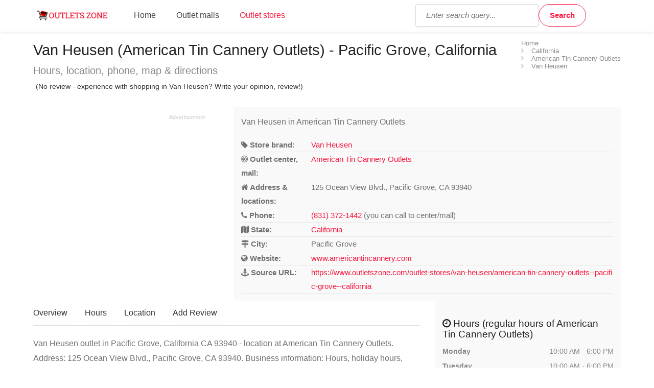

--- FILE ---
content_type: text/html; charset=UTF-8
request_url: https://www.outletszone.com/outlet-stores/van-heusen/american-tin-cannery-outlets--pacific-grove--california
body_size: 8393
content:
<!DOCTYPE html>
<html lang="en">
<head>
	<script type="lazyloadjs" async lazy-orig-src="https://www.googletagmanager.com/gtag/js?id=UA-119625112-1"></script>
	<script type="lazyloadjs">
		window.dataLayer = window.dataLayer || [];
		function gtag(){dataLayer.push(arguments);}
		gtag('js', new Date());
		gtag('config', 'UA-119625112-1');
	</script>
	<meta charset="utf-8">
	<meta name="viewport" content="width=device-width, initial-scale=1.0">
	<meta http-equiv="X-UA-Compatible" content="IE=edge,chrome=1">
	<meta name="language" content="en_US" />
	<meta http-equiv="content-language" content="en_US">
	<title>Van Heusen outlet in Pacific Grove, California - American Tin Cannery Outlets | Outlets Zone</title>
	<meta name="url" content="https://www.outletszone.com/" />
	<meta name="identifier-URL" content="https://www.outletszone.com/" />
	<meta name="robots" content="index,follow,max-image-preview:large" />	<meta http-equiv="expires" content="Wed, 04 Feb 2026 13:26:31 GMT" />
	<meta http-equiv="Cache-control" content="public, max-age=3153600" />
	<meta name="title" content="Van Heusen factory outlet store in American Tin Cannery Outlets - California, Pacific Grove. (Hours, locations, phone)" />
	<meta name="description" content="Van Heusen (outlet/factory store) located in Pacific Grove, California on address: 125 Ocean View Blvd., Pacific Grove, CA 93940 (location American Tin Cannery Outlets) - phone, directions & gps, opening hours." />
			<meta name="og:title" content="Van Heusen factory outlet store in American Tin Cannery Outlets - California, Pacific Grove. (Hours, locations, phone)" />
	<meta name="og:type" content="website" />
	<meta name="og:url" content="https://www.outletszone.com/outlet-stores/van-heusen/american-tin-cannery-outlets--pacific-grove--california" />
	<meta name="og:image" content="https://www.outletszone.com/assets/img/outletszone-logo-200.png" />
	<meta name="og:site_name" content="Outlets Zone" />
	<link rel="stylesheet" media="screen, print" href="https://www.outletszone.com/allstyles.css">
	<link rel="shortcut icon" href="https://www.outletszone.com/favicon.ico" />
	<link rel="icon" href="https://www.outletszone.com/favicon.ico" type="image/png" />
	<meta name="msapplication-TileColor" content="#f91942">
	<meta name="msapplication-TileImage" content="https://www.outletszone.com/assets/img/outletszone-logo-200.png">
	<meta name="theme-color" content="#f91942">
	<link rel="image_src" href="https://www.outletszone.com/assets/img/outletszone-logo-200.png" />
	<link rel="canonical" href="https://www.outletszone.com/outlet-stores/van-heusen/american-tin-cannery-outlets--pacific-grove--california" />		
<style>
.ad-336x280,.ad-750x150 { width: 300px; height: 250px; }
.ad-native > .infeed {	height:250px; margin-bottom: 30px; }
@media(min-width: 366px) { 
	.ad-336x280, .ad-750x150 { width: 336px; height: 280px; }
}
@media(min-width: 498px) { 
	.ad-wrap-750x150 .ad-336x280 { width: 468px; height: 150px; }
	.ad-750x150 { width: 468px; height: 150px; }
}
@media(min-width: 780px) { 
	.ad-wrap-750x150 .ad-336x280 { width: 750px; height: 150px; }
	.ad-750x150 { width: 750px; height: 150px; }
}
.star-rating{min-height:30px;}
</style>


<script type="lazyloadjs" async lazy-orig-src="//pagead2.googlesyndication.com/pagead/js/adsbygoogle.js"></script>
<script type="lazyloadjs">
  (adsbygoogle = window.adsbygoogle || []).push({
    google_ad_client: "ca-pub-6370696186093266",
    enable_page_level_ads: true
  });
</script>
<script type="lazyloadjs" async data-id="101416278" lazy-orig-src="//static.getclicky.com/js"></script>
</head>
<body>

<script>
var base_url = 'https://www.outletszone.com/';
var recaptcha_site_key = '6LfaQFcUAAAAAKAj6G2WTateolSCxDmiPL_5bEpc';
var mapCenterLatLng = '38.67819062048175,-99.22022821246131';
var mapCenterLngLat = '-99.22022821246131,38.67819062048175';
var allScripts = ["jquery","jquery-ui","scripts"];
var googlemapsapikey = "AIzaSyBqB7Xn9ycgBFCgRwRpB1ny6RCL7htRcUo";
var google_cse_partner_id = "6370696186093266:6128371762";
var loadedScripts=[];function jsLoaded(name){loadedScripts.push(name);}
function jsIsLoaded(names){
	if(names=="all")
		names=allScripts;
	//console.log(loadedScripts);
	for(j=0;j<names.length;j+=1){
		var loaded=false;var name=names[j];
		for(i=0;i<loadedScripts.length;i+=1){
			if(loadedScripts[i]==name)
			loaded=true;
		}
		if(loaded==false){
			return false;
		}
	}
return true;}
function jsWaitForLoad(names,fn){if(jsIsLoaded(names)){fn();}else{setTimeout(function(){jsWaitForLoad(names,fn);},200);}}
function jsWaitForLoadOne(scriptName,fn){var names=[];names.push(scriptName);if(jsIsLoaded(names)){fn();}else{setTimeout(function(){jsWaitForLoadOne(names,fn);},200);}}
function jsLoadedGoogleMaps(){jsLoaded("google-maps");}
</script>

<div id="wrapper">
	<header id="header-container">
		<div id="header" itemscope itemtype="http://schema.org/WebSite">
		<meta itemprop="url" content="https://www.outletszone.com/" /> 
		<meta itemprop="name" content="OutletsZone.com">
			<div class="container">
				<div class="left-side">
					<div id="logo">
						<a href="https://www.outletszone.com/"><img src="https://www.outletszone.com/assets/img/outletszone-logo.png" alt="Outletszone logo - click to access homepage" width=160 height=40 /></a>
					</div>
					<div id="menu-trigger" class="mmenu-trigger">
						<button class="hamburger hamburger--collapse" type="button">
							<span class="hamburger-box">
								<span class="hamburger-inner"></span>
							</span>
							<span class="sr-only">Show menu</span>
						</button>
					</div>
					<nav id="navigation" class="style-1">
						<ul id="responsive">
							<li><a href="https://www.outletszone.com/">Home</a></li>
							<li><a href="https://www.outletszone.com/outlet-centers-malls">Outlet malls</a></li>
							<li><a class="current" href="https://www.outletszone.com/outlet-stores">Outlet stores</a></li>
						</ul>
					</nav>
					<div id="search-trigger">
						<button class="hamburger"><i class="fa fa-search"></i><span class="sr-only">Show search field</span></button>
					</div>
					<div class="clearfix"></div>		
				</div>
				<div class="right-side">
					<div class="header-widget" id="eastside">
						<div class="search">
							<form class="searchform" action="https://www.outletszone.com/search-results" id="cse-search-box" itemprop="potentialAction" itemscope itemtype="http://schema.org/SearchAction">
								<meta itemprop="target" content="https://www.outletszone.com/search-results?cx=partner-pub-6370696186093266:6128371762&cof=FORID:10&ie=UTF-8&q={q}"/>
								<input type="hidden" name="cx" value="6370696186093266:6128371762" />
								<input type="hidden" name="cof" value="FORID:10" />
								<input type="hidden" name="ie" value="UTF-8" />
								<input type="text" name="q" id="search-input" placeholder="Enter search query..." itemprop="query-input" />
								<input type="submit" class="button border with-icon" name="sa" id="search-button" value="Search" />
							</form>
						</div>
					</div>
				</div>
			</div>
		</div>
	</header><div class="container">
	<div id="titlebar" class="listing-titlebar">
		<nav id="breadcrumbs"><ul itemscope itemtype="http://schema.org/BreadcrumbList"><li itemprop="itemListElement" itemscope itemtype="http://schema.org/ListItem"><a itemprop="item" href="https://www.outletszone.com/"><span itemprop="name">Home</span></a><meta itemprop="position" content="1" /></li><li itemprop="itemListElement" itemscope itemtype="http://schema.org/ListItem"><a itemprop="item" href="https://www.outletszone.com/outlet-centers-malls/california"><span itemprop="name">California</span></a><meta itemprop="position" content="2" /></li><li itemprop="itemListElement" itemscope itemtype="http://schema.org/ListItem"><a itemprop="item" href="https://www.outletszone.com/outlet-centers-malls/california/american-tin-cannery-outlets"><span itemprop="name">American Tin Cannery Outlets</span></a><meta itemprop="position" content="3" /></li><li itemprop="itemListElement" itemscope itemtype="http://schema.org/ListItem"><a itemprop="item" href="https://www.outletszone.com/outlet-stores/van-heusen/american-tin-cannery-outlets--pacific-grove--california"><span itemprop="name">Van Heusen</span></a><meta itemprop="position" content="4" /></li></ul></nav>		
		<div class="listing-titlebar-title">
			<h1>Van Heusen (American Tin Cannery Outlets) - Pacific Grove, California</h1>
			<span>Hours, location, phone, map &amp; directions</span>

			<div class="star-rating clearfix" data-rating="3">
									<div class="rating-counter"><a href="#add-review">(No review - experience with shopping in Van Heusen? Write your opinion, review!)</a></div>
							</div>
		</div>
	</div>

	<div class="row margin-bottom-20">
					<div class="col-lg-4">
				<div class="ad ad-wrap-336x280">
					
<ins class="adsbygoogle ad-336x280"
      style="display:inline-block"
      data-ad-client="ca-pub-6370696186093266"
      data-ad-slot="1792655489"
      data-full-width-responsive="true"></ins>
<script type="lazyloadjs">
(adsbygoogle = window.adsbygoogle || []).push({});
</script>
				</div>
			</div>
				<div class="col-lg-8">
			<div class="boxed-widget">
				<div class="hosted-by-title">
					<p class="heading">Van Heusen in American Tin Cannery Outlets</p>
				</div>
				<table class="detail_table">
					<tbody>
													<tr>
								<th><i class="fa fa-tag"></i> Store brand:</th>
								<td><a href="https://www.outletszone.com/outlet-stores/van-heusen">Van Heusen</a></td>
							</tr>
						
													<tr>
								<th><i class="fa fa-bullseye"></i> Outlet center, mall:</th>
								<td><a href="https://www.outletszone.com/outlet-centers-malls/california/american-tin-cannery-outlets">American Tin Cannery Outlets</a></td>
							</tr>
						
													<tr>
								<th><i class="fa fa-home"></i> Address &amp; locations:</th>
								<td>125 Ocean View Blvd., Pacific Grove, CA 93940</td>
							</tr>
						
													<tr>
								<th><i class="fa fa-phone"></i> Phone:</th>
								<td><a href="tel:(831) 372-1442">(831) 372-1442</a> (you can call to center/mall)</td>
							</tr>
						
													<tr>
								<th><i class="fa fa-map"></i> State:</th>
								<td><a href="https://www.outletszone.com/outlet-centers-malls/california">California</a></td>
							</tr>
						
													<tr>
								<th><i class="fa fa-map-signs"></i> City:</th>
								<td>Pacific Grove</td>
							</tr>
						
													<tr>
								<th><i class="fa fa-globe"></i> Website:</th>
								<td><a href="http://www.americantincannery.com" target="_blank" class="wrapit">www.americantincannery.com</a></td>
							</tr>
						
						<tr>
							<th><i class="fa fa-anchor"></i> Source URL:</th>
							<td><a href="https://www.outletszone.com/outlet-stores/van-heusen/american-tin-cannery-outlets--pacific-grove--california" class="wrapit">https://www.outletszone.com/outlet-stores/van-heusen/american-tin-cannery-outlets--pacific-grove--california</a></td>
						</tr>
					</tbody>
				</table>
			</div>
			<!-- Contact / End-->
		</div>
	</div>

	<div class="row sticky-wrapper">
		<div class="col-lg-8 col-md-8 padding-right-30">
			<div id="listing-nav" class="listing-nav-container">
				<ul class="listing-nav">
					<li><a href="#listing-overview" class="active">Overview</a></li>
					<li><a href="#listing-hours">Hours</a></li>
					<li><a href="#listing-location">Location</a></li>
										<li><a href="#add-review">Add Review</a></li>
				</ul>
			</div>

			<div id="listing-overview" class="listing-section">
				<p>Van Heusen outlet in Pacific Grove, California CA 93940 - location at American Tin Cannery Outlets. Address: 125 Ocean View Blvd., Pacific Grove, CA 93940. Business information: Hours, holiday hours, Black Friday information.</p>
			</div>

							<div class="ad ad-wrap-750x150">
					
<ins class="adsbygoogle ad-750x150"
      style="display:inline-block"
      data-ad-client="ca-pub-6370696186093266"
      data-ad-slot="6905381361"
      data-full-width-responsive="true"></ins>
<script type="lazyloadjs">
(adsbygoogle = window.adsbygoogle || []).push({});
</script>
				</div>
			
			<ul class="share-buttons margin-top-10 margin-bottom-10 clearfix"><li><a class="fb-share" href="https://www.facebook.com/share.php?u=https%3A%2F%2Fwww.outletszone.com%2Foutlet-stores%2Fvan-heusen%2Famerican-tin-cannery-outlets--pacific-grove--california"><i class="fa fa-facebook"></i> Share</a></li><li><a class="twitter-share" href="https://twitter.com/share?url=https%3A%2F%2Fwww.outletszone.com%2Foutlet-stores%2Fvan-heusen%2Famerican-tin-cannery-outlets--pacific-grove--california"><i class="fa fa-twitter"></i> Tweet</a></li></ul>
			<div id="listing-location" class="map-listing-section">
				<h2><i class="fa fa-map-o"></i> Van Heusen Pacific Grove, California - Map - (American Tin Cannery Outlets location)</h2>

				<div class="map-wrapper">
					<div id="singleListingMap" class="ozmap">
						<a id="maphref" title="Click store_mall live map..." href="javascript:void(0)" onclick="getmapmb('singleListingMap', 'American Tin Cannery Outlets','36.6188166','-121.9045349','125 Ocean View Blvd., Pacific Grove, CA 93940', 16);this.remove();">
							<img src="https://www.outletszone.com/assets/img/status710x350.gif" data-src="https://www.outletszone.com/assets/img/map-detail-store.jpg" alt="Map of Van Heusen in American Tin Cannery Outlets location" class="lazy img-responsive" width=710 height=350 />
							<noscript><img src="https://www.outletszone.com/assets/img/map-detail-store.jpg" alt="Map of Van Heusen in American Tin Cannery Outlets location" class="img-responsive" width=710 height=350 /></noscript>
						</a>
					</div>
				</div>

				<div class="map-text">
					<p>Driving directions to Van Heusen-American Tin Cannery Outlets.</p>
					<p>Do you plan trip to Van Heusen in American Tin Cannery Outlets. Here find driving directions with GPS.</p>
					<p>Your final shopping location is situated on address:  125 Ocean View Blvd., Pacific Grove, CA 93940.</p>
				</div>
				<div class="directions-btn">
					<a href="https://www.outletszone.com/outlet-stores/van-heusen/american-tin-cannery-outlets--pacific-grove--california/directions" class="button border"><i class="fa fa-map-signs"></i> Get directions</a>
				</div>
			</div>

			<hr />

			<h2 class="margin-top-20">Have you visited Van Heusen in Pacific Grove, state California? Leave a review and rating.</h2>
			<p>Describe your experience and shopping feelings from your visit at Van Heusen in American Tin Cannery Outlets, Pacific Grove, California. <a href="#add-review">Write review and give rating about your shopping <i class="fa fa-commenting-o"></i></a>.</p>

							<div class="ad ad-wrap-750x150">
					
<ins class="adsbygoogle ad-750x150"
      style="display:inline-block"
      data-ad-client="ca-pub-6370696186093266"
      data-ad-slot="1489403155"
      data-full-width-responsive="true"></ins>
<script type="lazyloadjs">
(adsbygoogle = window.adsbygoogle || []).push({});
</script>
				</div>
			
			
			<div id="add-review">
				<div id="add-review-show" class="">
					<button class="button" type="button" id="add-review-show-btn">Add review</button>
				</div>
				
				<div class="add-review-box margin-top-10 ">
					<h3 class="listing-desc-headline margin-bottom-20">Add Review</h3>

						
					<span class="leave-rating-title">Your rating for this Van Heusen store in American Tin Cannery Outlets</span>		
					<div class="clearfix"></div>
			
					<form action="https://www.outletszone.com/outlet-stores/van-heusen/american-tin-cannery-outlets--pacific-grove--california#add-review" method="post" id="add-comment" class="add-comment">
						<input type="hidden" name="source" value="storereview" id="formsource" />
						<input type="hidden" name="storeid" value="20468" id="formstoreid" />

						<div class="leave-rating margin-bottom-30">
							<input type="radio" name="rating" id="rating-1" value="5"/>
							<label for="rating-1" class="fa fa-star"></label>
							<input type="radio" name="rating" id="rating-2" value="4"/>
							<label for="rating-2" class="fa fa-star"></label>
							<input type="radio" name="rating" id="rating-3" value="3" checked/>
							<label for="rating-3" class="fa fa-star"></label>
							<input type="radio" name="rating" id="rating-4" value="2"/>
							<label for="rating-4" class="fa fa-star"></label>
							<input type="radio" name="rating" id="rating-5" value="1"/>
							<label for="rating-5" class="fa fa-star"></label>
						</div>
						<div class="clearfix"></div>

						<fieldset>
							<label>Name:</label>
							<input type="text" placeholder="e.g. John Doe" value="" name="name"/>

							<div>
								<label>Review:</label>
								<textarea cols="40" rows="3" name="comment" placeholder="e.g. Great shopping, loved it!"></textarea>
							</div>

							<div>
								<div id="g-recaptcha" class="g-recaptcha" data-sitekey="6LfaQFcUAAAAAKAj6G2WTateolSCxDmiPL_5bEpc"></div>
							</div>
							<br />
						</fieldset>

						<div class="form-group">
							<p class="help-block">We do not collect any personal information and we do not provide any of the information to third-party services.</p>
						</div>

						<button type="submit" class="button"><i class="fa fa-send-o"></i> Submit review</button>
						<div class="clearfix"></div>
					</form>
				</div>
			</div>
		</div>
		<div class="col-md-4">
			<div class="boxed-widget opening-hours" id="listing-hours">
								<h2 class="heading"><i class="fa fa-clock-o"></i> Hours (regular hours of American Tin Cannery Outlets)</h2>
				<ul>
												<li><time itemprop="openingHours" datetime="Mo 10:00-18:00">Monday <span>10:00 AM - 6:00 PM</span></time></li>
																		<li><time itemprop="openingHours" datetime="Tu 10:00-18:00">Tuesday <span>10:00 AM - 6:00 PM</span></time></li>
																		<li><time itemprop="openingHours" datetime="We 10:00-18:00">Wednesday <span>10:00 AM - 6:00 PM</span></time></li>
																		<li><time itemprop="openingHours" datetime="Th 10:00-18:00">Thursday <span>10:00 AM - 6:00 PM</span></time></li>
																		<li><time itemprop="openingHours" datetime="Fr 10:00-18:00">Friday <span>10:00 AM - 6:00 PM</span></time></li>
																		<li><time itemprop="openingHours" datetime="Sa 10:00-18:00">Saturday <span>10:00 AM - 6:00 PM</span></time></li>
																		<li><time itemprop="openingHours" datetime="Su 10:00-18:00">Sunday <span>10:00 AM - 6:00 PM</span></time></li>
															</ul>

									<div class="ad ad-wrap-336x280">
						
<ins class="adsbygoogle ad-336x280"
      style="display:inline-block"
      data-ad-client="ca-pub-6370696186093266"
      data-ad-slot="7974920450"
      data-full-width-responsive="true"></ins>
<script type="lazyloadjs">
(adsbygoogle = window.adsbygoogle || []).push({});
</script>
					</div>
				
									<hr />
					<h2 class="heading"><i class="fa fa-gift"></i> Black Friday &amp; Special hours</h2>
					<div class="hours-text">
						<p>Holiday hours and black friday hours are not available for American Tin Cannery Outlets at this moment.<br />Please contact customer line directly.</p>					</div>
							</div>

			<ul class="share-buttons margin-top-10 margin-bottom-10 clearfix"><li><a class="fb-share" href="https://www.facebook.com/share.php?u=https%3A%2F%2Fwww.outletszone.com%2Foutlet-stores%2Fvan-heusen%2Famerican-tin-cannery-outlets--pacific-grove--california"><i class="fa fa-facebook"></i> Share</a></li><li><a class="twitter-share" href="https://twitter.com/share?url=https%3A%2F%2Fwww.outletszone.com%2Foutlet-stores%2Fvan-heusen%2Famerican-tin-cannery-outlets--pacific-grove--california"><i class="fa fa-twitter"></i> Tweet</a></li></ul>
							<div class="boxed-widget opening-hours margin-top-20" id="nearest_stores">
					<h3>Other Van Heusen store locations near you</h3>
					<ul>
													<li><a href="https://www.outletszone.com/outlet-stores/van-heusen/ohio-station-outlets--burbank--ohio">Ohio Station Outlets</a><span><span class="sr-only">, </span>90 miles</span></li>
													<li><a href="https://www.outletszone.com/outlet-stores/van-heusen/aurora-farms-premium-outlets--aurora--ohio">Aurora Farms Premium Outlets</a><span><span class="sr-only">, </span>127 miles</span></li>
													<li><a href="https://www.outletszone.com/outlet-stores/van-heusen/the-outlet-shoppes-at-fremont--fremont--indiana">The Outlet Shoppes at Fremont</a><span><span class="sr-only">, </span>162 miles</span></li>
													<li><a href="https://www.outletszone.com/outlet-stores/van-heusen/great-lakes-crossing-outlets--auburn-hills--mississippi">Great Lakes Crossing Outlets</a><span><span class="sr-only">, </span>191 miles</span></li>
													<li><a href="https://www.outletszone.com/outlet-stores/van-heusen/tanger-outlets-howell-mi--howell--michigan">Tanger Outlets Howell, MI</a><span><span class="sr-only">, </span>192 miles</span></li>
													<li><a href="https://www.outletszone.com/outlet-stores/van-heusen-company-store/hagerstown-premium-outlets--hagerstown--maryland">Hagerstown Premium Outlets</a><span><span class="sr-only">, </span>281 miles</span></li>
													<li><a href="https://www.outletszone.com/outlet-stores/vanheusen/fashion-outlets-of-chicago--rosemont--illinois">Fashion Outlets of Chicago</a><span><span class="sr-only">, </span>290 miles</span></li>
													<li><a href="https://www.outletszone.com/outlet-stores/van-heusen/outlets-at-west-branch--west-branch--michigan">Outlets at West Branch</a><span><span class="sr-only">, </span>303 miles</span></li>
													<li><a href="https://www.outletszone.com/outlet-stores/van-heusen/the-outlet-shoppes-at-gettysburg--gettysburg--pennsylvania">The Outlet Shoppes at Gettysburg</a><span><span class="sr-only">, </span>308 miles</span></li>
													<li><a href="https://www.outletszone.com/outlet-stores/van-heusen-company-store/pleasant-prairie-premium-outlets--pleasant-prairie--wisconsin">Pleasant Prairie Premium Outlets</a><span><span class="sr-only">, </span>312 miles</span></li>
											</ul>
				</div>
					</div>
	</div>

			<div class="ad ad-wrap-matched-content">
			
<ins class="adsbygoogle"
      style="display:block"
      data-ad-client="ca-pub-6370696186093266"
      data-ad-slot="9880353165"
      data-matched-content-ui-type="image_stacked"
      data-matched-content-rows-num="3"
      data-matched-content-columns-num="3"
      data-ad-format="autorelaxed"></ins>
<script type="lazyloadjs">
      (adsbygoogle = window.adsbygoogle || []).push({});
</script>
		</div>
	</div>


<script type="application/ld+json">
{
	"@context": "https://schema.org",
	"@type": "Store",
	"name": "Van Heusen",
			"branchOf": "Van Heusen",
		"containedInPlace": {
		"@type": "Place",
		"name": "American Tin Cannery Outlets"
	},
	"image": [
				"https://www.outletszone.com/assets/img/outletszone-logo.png"
	],
		"address": {
		"@type": "PostalAddress",
		"streetAddress": "125 Ocean View Blvd.",
		"addressLocality": "Pacific Grove",
		"addressRegion": "California",
		"postalCode": "CA 93940",
		"addressCountry": "US"
	},
			"url": "www.americantincannery.com",
					"openingHoursSpecification": [
									{
						"@type": "OpeningHoursSpecification",
						"dayOfWeek": [ "Monday" ],
						"opens": "10:00",
						"closes": "06:00"
						},						{
						"@type": "OpeningHoursSpecification",
						"dayOfWeek": [ "Tuesday" ],
						"opens": "10:00",
						"closes": "06:00"
						},						{
						"@type": "OpeningHoursSpecification",
						"dayOfWeek": [ "Wednesday" ],
						"opens": "10:00",
						"closes": "06:00"
						},						{
						"@type": "OpeningHoursSpecification",
						"dayOfWeek": [ "Thursday" ],
						"opens": "10:00",
						"closes": "06:00"
						},						{
						"@type": "OpeningHoursSpecification",
						"dayOfWeek": [ "Friday" ],
						"opens": "10:00",
						"closes": "06:00"
						},						{
						"@type": "OpeningHoursSpecification",
						"dayOfWeek": [ "Saturday" ],
						"opens": "10:00",
						"closes": "06:00"
						},						{
						"@type": "OpeningHoursSpecification",
						"dayOfWeek": [ "Sunday" ],
						"opens": "10:00",
						"closes": "06:00"
						}		],
				"telephone": "(831) 372-1442",
		"geo": {
		"@type": "GeoCoordinates",
		"latitude": 36.6188166,
		"longitude": -121.9045349	}
}
</script><div id="footer" class="gradient">
	<div class="container">
		<div class="row">
			<div class="col-md-9 col-sm-12">
				<div class="row">
					<div class="col-md-6 col-sm-12">
						<h4>Find outlet brand by name</h4>
						<div class="field">
							<label for="fstoresearch" class="sr-only">Type store name:</label>
							<input type="text" name="fstoresearch" id="fstoresearch" class="findbrand" placeholder="Enter store name..." />
						</div>
					</div>	
					<div class="col-md-6 col-sm-12">
						<h4>Find outlet mall by name</h4>
						<div class="field">
							<label for="fmallsearch" class="sr-only">Type mall name:</label>
							<input type="text" name="fmallsearch" id="fmallsearch" class="findmall" placeholder="Enter outlet mall name..." />
						</div>
					</div>
				</div>
			</div>
			<div class="col-md-3 col-sm-12">
				<h4>Helpful Links</h4>

				<ul class="clearfix footer-links">
					<li><a href="https://www.outletszone.com/contact">Contact</a></li>
					<li><a href="https://www.outletszone.com/update-content">Update content</a></li>
					<li><a href="https://www.outletszone.com/privacy-policy">Privacy policy</a></li>
					<!-- CookiePro CCPA Opt-Out Link Start -->
					<li><a href="javascript:void(0)" data-ot-ccpa-opt-out="link">Do Not Sell My Personal Information</a></li>
					<!-- CookiePro CCPA Opt-Out Link End -->
				</ul>
			</div>
		</div>
		<div class="row">
			<div class="col-md-9 col-sm-12">
				<hr />

				<h5>Find USA outlet centers by state:</h5>
				<ul class="footer-list footer-states list-1 clearfix"><li><a href="https://www.outletszone.com/outlet-centers-malls/alabama">Alabama</a></li><li><a href="https://www.outletszone.com/outlet-centers-malls/alaska">Alaska</a></li><li><a href="https://www.outletszone.com/outlet-centers-malls/arizona">Arizona</a></li><li><a href="https://www.outletszone.com/outlet-centers-malls/arkansas">Arkansas</a></li><li><a href="https://www.outletszone.com/outlet-centers-malls/california">California</a></li><li><a href="https://www.outletszone.com/outlet-centers-malls/colorado">Colorado</a></li><li><a href="https://www.outletszone.com/outlet-centers-malls/connecticut">Connecticut</a></li><li><a href="https://www.outletszone.com/outlet-centers-malls/delaware">Delaware</a></li><li><a href="https://www.outletszone.com/outlet-centers-malls/florida">Florida</a></li><li><a href="https://www.outletszone.com/outlet-centers-malls/georgia">Georgia</a></li><li><a href="https://www.outletszone.com/outlet-centers-malls/hawaii">Hawaii</a></li><li><a href="https://www.outletszone.com/outlet-centers-malls/idaho">Idaho</a></li><li><a href="https://www.outletszone.com/outlet-centers-malls/illinois">Illinois</a></li><li><a href="https://www.outletszone.com/outlet-centers-malls/indiana">Indiana</a></li><li><a href="https://www.outletszone.com/outlet-centers-malls/iowa">Iowa</a></li><li><a href="https://www.outletszone.com/outlet-centers-malls/kansas">Kansas</a></li><li><a href="https://www.outletszone.com/outlet-centers-malls/kentucky">Kentucky</a></li><li><a href="https://www.outletszone.com/outlet-centers-malls/louisiana">Louisiana</a></li><li><a href="https://www.outletszone.com/outlet-centers-malls/maine">Maine</a></li><li><a href="https://www.outletszone.com/outlet-centers-malls/maryland">Maryland</a></li><li><a href="https://www.outletszone.com/outlet-centers-malls/massachusetts">Massachusetts</a></li><li><a href="https://www.outletszone.com/outlet-centers-malls/michigan">Michigan</a></li><li><a href="https://www.outletszone.com/outlet-centers-malls/minnesota">Minnesota</a></li><li><a href="https://www.outletszone.com/outlet-centers-malls/mississippi">Mississippi</a></li><li><a href="https://www.outletszone.com/outlet-centers-malls/missouri">Missouri</a></li><li><a href="https://www.outletszone.com/outlet-centers-malls/montana">Montana</a></li><li><a href="https://www.outletszone.com/outlet-centers-malls/nebraska">Nebraska</a></li><li><a href="https://www.outletszone.com/outlet-centers-malls/nevada">Nevada</a></li><li><a href="https://www.outletszone.com/outlet-centers-malls/new-hampshire">New Hampshire</a></li><li><a href="https://www.outletszone.com/outlet-centers-malls/new-jersey">New Jersey</a></li><li><a href="https://www.outletszone.com/outlet-centers-malls/new-mexico">New Mexico</a></li><li><a href="https://www.outletszone.com/outlet-centers-malls/new-york">New York</a></li><li><a href="https://www.outletszone.com/outlet-centers-malls/north-carolina">North Carolina</a></li><li><a href="https://www.outletszone.com/outlet-centers-malls/ohio">Ohio</a></li><li><a href="https://www.outletszone.com/outlet-centers-malls/oklahoma">Oklahoma</a></li><li><a href="https://www.outletszone.com/outlet-centers-malls/oregon">Oregon</a></li><li><a href="https://www.outletszone.com/outlet-centers-malls/pennsylvania">Pennsylvania</a></li><li><a href="https://www.outletszone.com/outlet-centers-malls/south-carolina">South Carolina</a></li><li><a href="https://www.outletszone.com/outlet-centers-malls/south-dakota">South Dakota</a></li><li><a href="https://www.outletszone.com/outlet-centers-malls/tennessee">Tennessee</a></li><li><a href="https://www.outletszone.com/outlet-centers-malls/texas">Texas</a></li><li><a href="https://www.outletszone.com/outlet-centers-malls/utah">Utah</a></li><li><a href="https://www.outletszone.com/outlet-centers-malls/vermont">Vermont</a></li><li><a href="https://www.outletszone.com/outlet-centers-malls/virginia">Virginia</a></li><li><a href="https://www.outletszone.com/outlet-centers-malls/washington">Washington</a></li><li><a href="https://www.outletszone.com/outlet-centers-malls/west-virginia">West Virginia</a></li><li><a href="https://www.outletszone.com/outlet-centers-malls/wisconsin">Wisconsin</a></li></ul>			</div>
			<div class="col-md-3 col-sm-12">
				<hr />

				<h5>Search factory store or outlet store by name:</h5>
				<ul class="footer-list footer-alphabet list-1"><li><a href="https://www.outletszone.com/outlet-stores/starting-a">A</a></li><li><a href="https://www.outletszone.com/outlet-stores/starting-b">B</a></li><li><a href="https://www.outletszone.com/outlet-stores/starting-c">C</a></li><li><a href="https://www.outletszone.com/outlet-stores/starting-d">D</a></li><li><a href="https://www.outletszone.com/outlet-stores/starting-e">E</a></li><li><a href="https://www.outletszone.com/outlet-stores/starting-f">F</a></li><li><a href="https://www.outletszone.com/outlet-stores/starting-g">G</a></li><li><a href="https://www.outletszone.com/outlet-stores/starting-h">H</a></li><li><a href="https://www.outletszone.com/outlet-stores/starting-i">I</a></li><li><a href="https://www.outletszone.com/outlet-stores/starting-j">J</a></li><li><a href="https://www.outletszone.com/outlet-stores/starting-k">K</a></li><li><a href="https://www.outletszone.com/outlet-stores/starting-l">L</a></li><li><a href="https://www.outletszone.com/outlet-stores/starting-m">M</a></li><li><a href="https://www.outletszone.com/outlet-stores/starting-n">N</a></li><li><a href="https://www.outletszone.com/outlet-stores/starting-o">O</a></li><li><a href="https://www.outletszone.com/outlet-stores/starting-p">P</a></li><li><a href="https://www.outletszone.com/outlet-stores/starting-q">Q</a></li><li><a href="https://www.outletszone.com/outlet-stores/starting-r">R</a></li><li><a href="https://www.outletszone.com/outlet-stores/starting-s">S</a></li><li><a href="https://www.outletszone.com/outlet-stores/starting-t">T</a></li><li><a href="https://www.outletszone.com/outlet-stores/starting-u">U</a></li><li><a href="https://www.outletszone.com/outlet-stores/starting-v">V</a></li><li><a href="https://www.outletszone.com/outlet-stores/starting-w">W</a></li><li><a href="https://www.outletszone.com/outlet-stores/starting-x">X</a></li><li><a href="https://www.outletszone.com/outlet-stores/starting-y">Y</a></li><li><a href="https://www.outletszone.com/outlet-stores/starting-z">Z</a></li><li><a href="https://www.outletszone.com/outlet-stores">All</a></li></ul>			</div>
		</div>
		<div class="copyrights">&copy; Lorraine Outlets ltd. 2018&nbsp;-&nbsp;2026. All Rights Reserved.</div>
	</div>
</div>
<div id="backtotop" class="visible"><a href="#" id="backtotoplink"></a></div>
<!-- 0.0011/0.0483/0.0005/0.0008/0.0007/0.0004/0.0000/0.0001/0.0314/0.0000/0.0834 --><script async src="https://www.outletszone.com/assets/js/jquery.min.js" onLoad="jsLoaded('jquery')"></script>
<script type="lazyloadjs" defer lazy-orig-src="https://www.outletszone.com/assets/js/jquery-ui-autocomplete.min.js" onLoad="jsLoaded('jquery-ui');"></script>
<script type="lazyloadjs" defer lazy-orig-src="https://www.outletszone.com/assets/js/ozfscripts.js" onLoad="jsLoaded('scripts')"></script>

<script type="lazyloadjs">
	</script>
<!-- CookiePro CCPA Opt-Out Script Start --><script type="lazyloadjs">var otCcpaScript = document.createElement('script'),script1 = document.getElementsByTagName('script')[0];otCcpaScript.src = 'https://cookie-cdn.cookiepro.com/ccpa-optout-solution/v1/ccpa-optout.js';otCcpaScript.defer = "defer";otCcpaScript.async = true;script1.parentNode.insertBefore(otCcpaScript, script1); window.otccpaooSettings = {layout: {dialogueLocation:"right",primaryColor: "#6aaae4",secondaryColor: "#ffffff",button:{primary:"#6aaae4", secondary:"#ffffff", } },dialogue: {email: {display:false,title:"",url:"",},lspa: {accepted:false,},phone: {display:false,title:"",url:"",},dsar: {display:false,title:"",url:"",},intro: { title:"Do Not Sell My Personal Information",description:"Exercise your consumer right to opt out.",}, privacyPolicy: {title:"",url:"", }, optOut: {title:"Personalized Advertisements",description:"Turning this off will opt you out of personalized advertisements on this website.",frameworks:["iab","gam"],}, location:"all",confirmation: {text: "Confirm",}, } };</script><!-- CookiePro CCPA Opt-Out Script End -->
<script>
var scriptsLoaded = false;

// Function to load all scripts marked for lazy loading
function loadLazyLoadScripts() {
    // Select all scripts with type="lazyloadjs"
    var lazyLoadScripts = document.querySelectorAll('script[type="lazyloadjs"]');

    // Loop through each script and dynamically create a new script element to load it
    lazyLoadScripts.forEach(function (script) {
        var src = script.getAttribute('lazy-orig-src');
        if (src) {
                var newScript = document.createElement('script');
                newScript.type = 'text/javascript';
                newScript.src = src;

                // Optionally, you can copy other attributes if needed
                 newScript.async = script.async;
                 newScript.onload = script.onload;
                 if(script.getAttribute('data-id')) {
                 	newScript.setAttribute('data-id', script.getAttribute('data-id'));
                 }
                // newScript.defer = script.defer;

                // Preserve the position by inserting the new script before the original script
//                script.parentNode.insertBefore(newScript, script);
                script.parentNode.insertBefore(newScript, script.nextSibling);

                // Remove the original script element
                script.parentNode.removeChild(script);
        } else {
            // Inline script (no lazy-orig-src attribute)
            var newInlineScript = document.createElement('script');
            newInlineScript.type = 'text/javascript';

            // Copy the content of the inline script
            newInlineScript.text = script.text;

            // Preserve the position by inserting the new inline script before the original script
            script.parentNode.insertBefore(newInlineScript, script);

            // Remove the original inline script element
            script.parentNode.removeChild(script);
        }
    });
}

var scrollTimeout;
var mousemoveTimeout;

function handleLazyLoad() {
    // Adjust the condition based on your specific requirements
    // Load all lazy load scripts
    if (!scriptsLoaded) {
        loadLazyLoadScripts();
        scriptsLoaded = true;
    }
}

window.addEventListener('scroll', function () {
    // Use debounce to limit the frequency of execution
    clearTimeout(scrollTimeout);
    scrollTimeout = setTimeout(handleLazyLoad, 200); // Adjust the debounce delay (e.g., 200 milliseconds)
});

window.addEventListener('mousemove', function () {
    // Use debounce to limit the frequency of execution
    clearTimeout(mousemoveTimeout);
    mousemoveTimeout = setTimeout(handleLazyLoad, 200); // Adjust the debounce delay (e.g., 200 milliseconds)
});
</script>
</body>
</html>


--- FILE ---
content_type: text/css;charset=UTF-8
request_url: https://www.outletszone.com/allstyles.css
body_size: 16263
content:
@media print {*,*::before,*::after {text-shadow: none !important;box-shadow: none !important;}a,a:visited {text-decoration: underline;}abbr[title]::after {content: " (" attr(title) ")";}pre {white-space: pre-wrap !important;}pre,blockquote {border: 1px solid #999;page-break-inside: avoid;}thead {display: table-header-group;}tr,tr,img {page-break-inside: avoid;}p,h2,h3 {orphans: 3;widows: 3;}h2,h3 {page-break-after: avoid;}.navbar {display: none;}.badge {border: 1px solid #000;}.table {border-collapse: collapse !important;}.table td,.table th {background-color: #fff !important;}.table-bordered th,.table-bordered td {border: 1px solid #ddd !important;}}html {font-family: sans-serif;-ms-text-size-adjust: 100%;-webkit-text-size-adjust: 100%;}body {margin: 0;}article,aside,details,figcaption,figure,footer,header,hgroup,main,menu,nav,section,summary {display: block;}audio,canvas,progress,video {display: inline-block;vertical-align: baseline;}audio:not([controls]) {display: none;height: 0;}[hidden],template {display: none;}a {background-color: transparent;}a:active,a:hover {outline: 0;}abbr[title] {border-bottom: 1px dotted;}b,strong {font-weight: bold;}dfn {font-style: italic;}h1 {font-size: 2em;margin: 0.67em 0;}mark {background: #ff0;color: #8a803e;}mark.color {color: #fff;}small {font-size: 80%;}sub,sup {font-size: 75%;line-height: 0;position: relative;vertical-align: baseline;}sup {top: -0.5em;}sub {bottom: -0.25em;}img {border: 0;}svg:not(:root) {overflow: hidden;}figure {margin: 1em 40px;}hr {-webkit-box-sizing: content-box;-moz-box-sizing: content-box;box-sizing: content-box;height: 0;}pre {overflow: auto;}code,kbd,pre,samp {font-family: monospace, monospace;font-size: 1em;}button,input,optgroup,select,textarea {color: inherit;font: inherit;margin: 0;}button {overflow: visible;}button,select {text-transform: none;}button,html input[type="button"],input[type="reset"],input[type="submit"] {-webkit-appearance: button;cursor: pointer;}button[disabled],html input[disabled] {cursor: default;}button::-moz-focus-inner,input::-moz-focus-inner {border: 0;padding: 0;}input {line-height: normal;}input[type="checkbox"],input[type="radio"] {-webkit-box-sizing: border-box;-moz-box-sizing: border-box;box-sizing: border-box;padding: 0;}input[type="number"]::-webkit-inner-spin-button,input[type="number"]::-webkit-outer-spin-button {height: auto;}input[type="search"] {-webkit-appearance: textfield;-webkit-box-sizing: content-box;-moz-box-sizing: content-box;box-sizing: content-box;}input[type="search"]::-webkit-search-cancel-button,input[type="search"]::-webkit-search-decoration {-webkit-appearance: none;}fieldset {}legend {border: 0;padding: 0;}textarea {overflow: auto;}optgroup {font-weight: bold;}table {border-collapse: collapse;border-spacing: 0;}td,th {padding: 0;}@media print {*,*:before,*:after {background: transparent !important;color: #000 !important;-webkit-box-shadow: none !important;box-shadow: none !important;text-shadow: none !important;}a,a:visited {text-decoration: underline;}a[href]:after {content: " (" attr(href) ")";}abbr[title]:after {content: " (" attr(title) ")";}a[href^="#"]:after,a[href^="javascript:"]:after {content: "";}pre,blockquote {border: 1px solid #999;page-break-inside: avoid;}thead {display: table-header-group;}tr,img {page-break-inside: avoid;}img {max-width: 100% !important;}p,h2,h3 {orphans: 3;widows: 3;}h2,h3 {page-break-after: avoid;}.navbar {display: none;}.btn > .caret,.dropup > .btn > .caret {border-top-color: #000 !important;}.label {border: 1px solid #000;}.table {border-collapse: collapse !important;}.table td,.table th {background-color: #fff !important;}.table-bordered th,.table-bordered td {border: 1px solid #ddd !important;}}* {-webkit-box-sizing: border-box;-moz-box-sizing: border-box;box-sizing: border-box;}*:before,*:after {-webkit-box-sizing: border-box;-moz-box-sizing: border-box;box-sizing: border-box;}input,button,select,textarea {font-family: inherit;font-size: inherit;line-height: inherit;}a {color: #333;text-decoration: none;-webkit-transition: color 0.2s;transition: color 0.2s;}a:hover,a:focus {text-decoration: underline;}a:focus {outline: thin dotted;outline: 5px auto -webkit-focus-ring-color;outline-offset: -2px;}figure {margin: 0;}img {vertical-align: middle;}.img-responsive {display: block;max-width: 100%;height: auto;}.img-rounded {border-radius: 6px;}.img-thumbnail {padding: 4px;line-height: 1.42857143;background-color: #ffffff;border: 1px solid #dddddd;border-radius: 4px;-webkit-transition: all 0.2s ease-in-out;-o-transition: all 0.2s ease-in-out;transition: all 0.2s ease-in-out;display: inline-block;max-width: 100%;height: auto;}.img-circle {border-radius: 50%;}hr {margin-top: 20px;margin-bottom: 20px;border: 0;border-top: 1px solid #eeeeee;}.sr-only {position: absolute;width: 1px;height: 1px;margin: -1px;padding: 0;overflow: hidden;clip: rect(0, 0, 0, 0);border: 0;}.sr-only-focusable:active,.sr-only-focusable:focus {position: static;width: auto;height: auto;margin: 0;overflow: visible;clip: auto;}[role="button"] {cursor: pointer;}h1,h2,h3,h4,h5,h6,.h1,.h2,.h3,.h4,.h5,.h6 {font-family: inherit;font-weight: normal;line-height: 1.1;color: inherit;}h1 small,h2 small,h3 small,h4 small,h5 small,h6 small,.h1 small,.h2 small,.h3 small,.h4 small,.h5 small,.h6 small,h1 .small,h2 .small,h3 .small,h4 .small,h5 .small,h6 .small,.h1 .small,.h2 .small,.h3 .small,.h4 .small,.h5 .small,.h6 .small {font-weight: normal;line-height: 1;color: #333;}h1,.h1,h2,.h2,h3,.h3 {margin-top: 20px;margin-bottom: 10px;}h1 small,.h1 small,h2 small,.h2 small,h3 small,.h3 small,h1 .small,.h1 .small,h2 .small,.h2 .small,h3 .small,.h3 .small {font-size: 65%;}h4,.h4,h5,.h5,h6,.h6 {margin-top: 10px;margin-bottom: 10px;}h4 small,.h4 small,h5 small,.h5 small,h6 small,.h6 small,h4 .small,.h4 .small,h5 .small,.h5 .small,h6 .small,.h6 .small {font-size: 75%;}h1,.h1 {font-size: 36px;}h2,.h2 {font-size: 30px;}h3,.h3 {font-size: 24px;}h4,.h4 {font-size: 18px;}h5,.h5 {font-size: 14px;}h6,.h6 {font-size: 12px;}p {margin: 0 0 17px;}.lead {margin-bottom: 20px;font-size: 16px;font-weight: 300;line-height: 1.4;}@media (min-width: 768px) {.lead {font-size: 21px;}}small,.small {font-size: 85%;}mark,.mark {background-color: #fcf8e3;padding: .2em;}.text-left {text-align: left;}.text-right {text-align: right;}.text-center {text-align: center;}.text-justify {text-align: justify;}.text-nowrap {white-space: nowrap;}.text-lowercase {text-transform: lowercase;}.text-uppercase {text-transform: uppercase;}.text-capitalize {text-transform: capitalize;}.text-muted {color: #777777;}.text-primary {color: #337ab7;}a.text-primary:hover,a.text-primary:focus {color: #286090;}.text-success {color: #3c763d;}a.text-success:hover,a.text-success:focus {color: #2b542c;}.text-info {color: #31708f;}a.text-info:hover,a.text-info:focus {color: #245269;}.text-warning {color: #8a6d3b;}a.text-warning:hover,a.text-warning:focus {color: #66512c;}.text-danger {color: #a94442;}a.text-danger:hover,a.text-danger:focus {color: #843534;}.bg-primary {color: #fff;background-color: #337ab7;}a.bg-primary:hover,a.bg-primary:focus {background-color: #286090;}.bg-success {background-color: #dff0d8;}a.bg-success:hover,a.bg-success:focus {background-color: #c1e2b3;}.bg-info {background-color: #d9edf7;}a.bg-info:hover,a.bg-info:focus {background-color: #afd9ee;}.bg-warning {background-color: #fcf8e3;}a.bg-warning:hover,a.bg-warning:focus {background-color: #f7ecb5;}.bg-danger {background-color: #f2dede;}a.bg-danger:hover,a.bg-danger:focus {background-color: #e4b9b9;}.page-header {padding-bottom: 9px;margin: 40px 0 20px;border-bottom: 1px solid #eeeeee;}ul,ol {margin-top: 0;margin-bottom: 10px;padding-left: 15px;}ul ul,ol ul,ul ol,ol ol {margin-bottom: 0;}.list-unstyled {padding-left: 0;list-style: none;}.list-inline {padding-left: 0;list-style: none;margin-left: -5px;}.list-inline > li {display: inline-block;padding-left: 5px;padding-right: 5px;}dl {margin-top: 0;margin-bottom: 20px;}dt,dd {line-height: 1.42857143;}dt {font-weight: bold;}dd {margin-left: 0;}@media (min-width: 768px) {.dl-horizontal dt {float: left;width: 160px;clear: left;text-align: right;overflow: hidden;text-overflow: ellipsis;white-space: nowrap;}.dl-horizontal dd {margin-left: 180px;}}abbr[title],abbr[data-original-title] {cursor: help;border-bottom: 1px dotted #777777;}.initialism {font-size: 90%;text-transform: uppercase;}blockquote {padding: 10px 20px;margin: 0 0 20px;font-size: 17px;line-height: 30px;color: #888;border-left: 5px solid #eeeeee;}blockquote p:last-child,blockquote ul:last-child,blockquote ol:last-child {margin-bottom: 0;}blockquote footer,blockquote small,blockquote .small {display: block;font-size: 80%;line-height: 1.42857143;color: #777777;}blockquote footer:before,blockquote small:before,blockquote .small:before {content: '\2014 \00A0';}.blockquote-reverse,blockquote.pull-right {padding-right: 15px;padding-left: 0;border-right: 5px solid #eeeeee;border-left: 0;text-align: right;}.blockquote-reverse footer:before,blockquote.pull-right footer:before,.blockquote-reverse small:before,blockquote.pull-right small:before,.blockquote-reverse .small:before,blockquote.pull-right .small:before {content: '';}.blockquote-reverse footer:after,blockquote.pull-right footer:after,.blockquote-reverse small:after,blockquote.pull-right small:after,.blockquote-reverse .small:after,blockquote.pull-right .small:after {content: '\00A0 \2014';}address {margin-bottom: 20px;font-style: normal;line-height: 1.42857143;}.container {margin-right: auto;margin-left: auto;padding-left: 15px;padding-right: 15px;}@media (min-width: 768px) {.container {width: 750px;}}@media (min-width: 992px) {.container {width: 970px;}}@media (min-width: 1240px) {.container {width: 1180px;}}@media (min-width: 1367px) {.container {width: 1210px;}}.container-fluid {margin-right: auto;margin-left: auto;padding-left: 15px;padding-right: 15px;}.row {margin-left: -15px;margin-right: -15px;}.col-xs-1, .col-sm-1, .col-md-1, .col-lg-1, .col-xs-2, .col-sm-2, .col-md-2, .col-lg-2, .col-xs-3, .col-sm-3, .col-md-3, .col-lg-3, .col-xs-4, .col-sm-4, .col-md-4, .col-lg-4, .col-xs-5, .col-sm-5, .col-md-5, .col-lg-5, .col-xs-6, .col-sm-6, .col-md-6, .col-lg-6, .col-xs-7, .col-sm-7, .col-md-7, .col-lg-7, .col-xs-8, .col-sm-8, .col-md-8, .col-lg-8, .col-xs-9, .col-sm-9, .col-md-9, .col-lg-9, .col-xs-10, .col-sm-10, .col-md-10, .col-lg-10, .col-xs-11, .col-sm-11, .col-md-11, .col-lg-11, .col-xs-12, .col-sm-12, .col-md-12, .col-lg-12 {position: relative;min-height: 1px;padding-left: 15px;padding-right: 15px;}.col-xs-1, .col-xs-2, .col-xs-3, .col-xs-4, .col-xs-5, .col-xs-6, .col-xs-7, .col-xs-8, .col-xs-9, .col-xs-10, .col-xs-11, .col-xs-12 {float: left;}.col-xs-12 {width: 100%;}.col-xs-11 {width: 91.66666667%;}.col-xs-10 {width: 83.33333333%;}.col-xs-9 {width: 75%;}.col-xs-8 {width: 66.66666667%;}.col-xs-7 {width: 58.33333333%;}.col-xs-6 {width: 50%;}.col-xs-5 {width: 41.66666667%;}.col-xs-4 {width: 33.33333333%;}.col-xs-3 {width: 25%;}.col-xs-2 {width: 16.66666667%;}.col-xs-1 {width: 8.33333333%;}.col-xs-pull-12 {right: 100%;}.col-xs-pull-11 {right: 91.66666667%;}.col-xs-pull-10 {right: 83.33333333%;}.col-xs-pull-9 {right: 75%;}.col-xs-pull-8 {right: 66.66666667%;}.col-xs-pull-7 {right: 58.33333333%;}.col-xs-pull-6 {right: 50%;}.col-xs-pull-5 {right: 41.66666667%;}.col-xs-pull-4 {right: 33.33333333%;}.col-xs-pull-3 {right: 25%;}.col-xs-pull-2 {right: 16.66666667%;}.col-xs-pull-1 {right: 8.33333333%;}.col-xs-pull-0 {right: auto;}.col-xs-push-12 {left: 100%;}.col-xs-push-11 {left: 91.66666667%;}.col-xs-push-10 {left: 83.33333333%;}.col-xs-push-9 {left: 75%;}.col-xs-push-8 {left: 66.66666667%;}.col-xs-push-7 {left: 58.33333333%;}.col-xs-push-6 {left: 50%;}.col-xs-push-5 {left: 41.66666667%;}.col-xs-push-4 {left: 33.33333333%;}.col-xs-push-3 {left: 25%;}.col-xs-push-2 {left: 16.66666667%;}.col-xs-push-1 {left: 8.33333333%;}.col-xs-push-0 {left: auto;}.col-xs-offset-12 {margin-left: 100%;}.col-xs-offset-11 {margin-left: 91.66666667%;}.col-xs-offset-10 {margin-left: 83.33333333%;}.col-xs-offset-9 {margin-left: 75%;}.col-xs-offset-8 {margin-left: 66.66666667%;}.col-xs-offset-7 {margin-left: 58.33333333%;}.col-xs-offset-6 {margin-left: 50%;}.col-xs-offset-5 {margin-left: 41.66666667%;}.col-xs-offset-4 {margin-left: 33.33333333%;}.col-xs-offset-3 {margin-left: 25%;}.col-xs-offset-2 {margin-left: 16.66666667%;}.col-xs-offset-1 {margin-left: 8.33333333%;}.col-xs-offset-0 {margin-left: 0%;}@media (min-width: 768px) {.col-sm-1, .col-sm-2, .col-sm-3, .col-sm-4, .col-sm-5, .col-sm-6, .col-sm-7, .col-sm-8, .col-sm-9, .col-sm-10, .col-sm-11, .col-sm-12 {float: left;}.col-sm-12 {width: 100%;}.col-sm-11 {width: 91.66666667%;}.col-sm-10 {width: 83.33333333%;}.col-sm-9 {width: 75%;}.col-sm-8 {width: 66.66666667%;}.col-sm-7 {width: 58.33333333%;}.col-sm-6 {width: 50%;}.col-sm-5 {width: 41.66666667%;}.col-sm-4 {width: 33.33333333%;}.col-sm-3 {width: 25%;}.col-sm-2 {width: 16.66666667%;}.col-sm-1 {width: 8.33333333%;}.col-sm-pull-12 {right: 100%;}.col-sm-pull-11 {right: 91.66666667%;}.col-sm-pull-10 {right: 83.33333333%;}.col-sm-pull-9 {right: 75%;}.col-sm-pull-8 {right: 66.66666667%;}.col-sm-pull-7 {right: 58.33333333%;}.col-sm-pull-6 {right: 50%;}.col-sm-pull-5 {right: 41.66666667%;}.col-sm-pull-4 {right: 33.33333333%;}.col-sm-pull-3 {right: 25%;}.col-sm-pull-2 {right: 16.66666667%;}.col-sm-pull-1 {right: 8.33333333%;}.col-sm-pull-0 {right: auto;}.col-sm-push-12 {left: 100%;}.col-sm-push-11 {left: 91.66666667%;}.col-sm-push-10 {left: 83.33333333%;}.col-sm-push-9 {left: 75%;}.col-sm-push-8 {left: 66.66666667%;}.col-sm-push-7 {left: 58.33333333%;}.col-sm-push-6 {left: 50%;}.col-sm-push-5 {left: 41.66666667%;}.col-sm-push-4 {left: 33.33333333%;}.col-sm-push-3 {left: 25%;}.col-sm-push-2 {left: 16.66666667%;}.col-sm-push-1 {left: 8.33333333%;}.col-sm-push-0 {left: auto;}.col-sm-offset-12 {margin-left: 100%;}.col-sm-offset-11 {margin-left: 91.66666667%;}.col-sm-offset-10 {margin-left: 83.33333333%;}.col-sm-offset-9 {margin-left: 75%;}.col-sm-offset-8 {margin-left: 66.66666667%;}.col-sm-offset-7 {margin-left: 58.33333333%;}.col-sm-offset-6 {margin-left: 50%;}.col-sm-offset-5 {margin-left: 41.66666667%;}.col-sm-offset-4 {margin-left: 33.33333333%;}.col-sm-offset-3 {margin-left: 25%;}.col-sm-offset-2 {margin-left: 16.66666667%;}.col-sm-offset-1 {margin-left: 8.33333333%;}.col-sm-offset-0 {margin-left: 0%;}}@media (min-width: 992px) {.col-md-1, .col-md-2, .col-md-3, .col-md-4, .col-md-5, .col-md-6, .col-md-7, .col-md-8, .col-md-9, .col-md-10, .col-md-11, .col-md-12 {float: left;}.col-md-12 {width: 100%;}.col-md-11 {width: 91.66666667%;}.col-md-10 {width: 83.33333333%;}.col-md-9 {width: 75%;}.col-md-8 {width: 66.66666667%;}.col-md-7 {width: 58.33333333%;}.col-md-6 {width: 50%;}.col-md-5 {width: 41.66666667%;}.col-md-4 {width: 33.33333333%;}.col-md-3 {width: 25%;}.col-md-2 {width: 16.66666667%;}.col-md-1 {width: 8.33333333%;}.col-md-pull-12 {right: 100%;}.col-md-pull-11 {right: 91.66666667%;}.col-md-pull-10 {right: 83.33333333%;}.col-md-pull-9 {right: 75%;}.col-md-pull-8 {right: 66.66666667%;}.col-md-pull-7 {right: 58.33333333%;}.col-md-pull-6 {right: 50%;}.col-md-pull-5 {right: 41.66666667%;}.col-md-pull-4 {right: 33.33333333%;}.col-md-pull-3 {right: 25%;}.col-md-pull-2 {right: 16.66666667%;}.col-md-pull-1 {right: 8.33333333%;}.col-md-pull-0 {right: auto;}.col-md-push-12 {left: 100%;}.col-md-push-11 {left: 91.66666667%;}.col-md-push-10 {left: 83.33333333%;}.col-md-push-9 {left: 75%;}.col-md-push-8 {left: 66.66666667%;}.col-md-push-7 {left: 58.33333333%;}.col-md-push-6 {left: 50%;}.col-md-push-5 {left: 41.66666667%;}.col-md-push-4 {left: 33.33333333%;}.col-md-push-3 {left: 25%;}.col-md-push-2 {left: 16.66666667%;}.col-md-push-1 {left: 8.33333333%;}.col-md-push-0 {left: auto;}.col-md-offset-12 {margin-left: 100%;}.col-md-offset-11 {margin-left: 91.66666667%;}.col-md-offset-10 {margin-left: 83.33333333%;}.col-md-offset-9 {margin-left: 75%;}.col-md-offset-8 {margin-left: 66.66666667%;}.col-md-offset-7 {margin-left: 58.33333333%;}.col-md-offset-6 {margin-left: 50%;}.col-md-offset-5 {margin-left: 41.66666667%;}.col-md-offset-4 {margin-left: 33.33333333%;}.col-md-offset-3 {margin-left: 25%;}.col-md-offset-2 {margin-left: 16.66666667%;}.col-md-offset-1 {margin-left: 8.33333333%;}.col-md-offset-0 {margin-left: 0%;}}@media (min-width: 1260px) {.col-lg-1, .col-lg-2, .col-lg-3, .col-lg-4, .col-lg-5, .col-lg-6, .col-lg-7, .col-lg-8, .col-lg-9, .col-lg-10, .col-lg-11, .col-lg-12 {float: left;}.col-lg-12 {width: 100%;}.col-lg-11 {width: 91.66666667%;}.col-lg-10 {width: 83.33333333%;}.col-lg-9 {width: 75%;}.col-lg-8 {width: 66.66666667%;}.col-lg-7 {width: 58.33333333%;}.col-lg-6 {width: 50%;}.col-lg-5 {width: 41.66666667%;}.col-lg-4 {width: 33.33333333%;}.col-lg-3 {width: 25%;}.col-lg-2 {width: 16.66666667%;}.col-lg-1 {width: 8.33333333%;}.col-lg-pull-12 {right: 100%;}.col-lg-pull-11 {right: 91.66666667%;}.col-lg-pull-10 {right: 83.33333333%;}.col-lg-pull-9 {right: 75%;}.col-lg-pull-8 {right: 66.66666667%;}.col-lg-pull-7 {right: 58.33333333%;}.col-lg-pull-6 {right: 50%;}.col-lg-pull-5 {right: 41.66666667%;}.col-lg-pull-4 {right: 33.33333333%;}.col-lg-pull-3 {right: 25%;}.col-lg-pull-2 {right: 16.66666667%;}.col-lg-pull-1 {right: 8.33333333%;}.col-lg-pull-0 {right: auto;}.col-lg-push-12 {left: 100%;}.col-lg-push-11 {left: 91.66666667%;}.col-lg-push-10 {left: 83.33333333%;}.col-lg-push-9 {left: 75%;}.col-lg-push-8 {left: 66.66666667%;}.col-lg-push-7 {left: 58.33333333%;}.col-lg-push-6 {left: 50%;}.col-lg-push-5 {left: 41.66666667%;}.col-lg-push-4 {left: 33.33333333%;}.col-lg-push-3 {left: 25%;}.col-lg-push-2 {left: 16.66666667%;}.col-lg-push-1 {left: 8.33333333%;}.col-lg-push-0 {left: auto;}.col-lg-offset-12 {margin-left: 100%;}.col-lg-offset-11 {margin-left: 91.66666667%;}.col-lg-offset-10 {margin-left: 83.33333333%;}.col-lg-offset-9 {margin-left: 75%;}.col-lg-offset-8 {margin-left: 66.66666667%;}.col-lg-offset-7 {margin-left: 58.33333333%;}.col-lg-offset-6 {margin-left: 50%;}.col-lg-offset-5 {margin-left: 41.66666667%;}.col-lg-offset-4 {margin-left: 33.33333333%;}.col-lg-offset-3 {margin-left: 25%;}.col-lg-offset-2 {margin-left: 16.66666667%;}.col-lg-offset-1 {margin-left: 8.33333333%;}.col-lg-offset-0 {margin-left: 0%;}}table {background-color: transparent;}caption {padding-top: 8px;padding-bottom: 8px;color: #777777;text-align: left;}th {text-align: left;}.table {width: 100%;max-width: 100%;margin-bottom: 20px;}.table > thead > tr > th,.table > tbody > tr > th,.table > tfoot > tr > th,.table > thead > tr > td,.table > tbody > tr > td,.table > tfoot > tr > td {padding: 8px;line-height: 1.42857143;vertical-align: top;border-top: 1px solid #dddddd;}.table > thead > tr > th {vertical-align: bottom;border-bottom: 2px solid #dddddd;}.table > caption + thead > tr:first-child > th,.table > colgroup + thead > tr:first-child > th,.table > thead:first-child > tr:first-child > th,.table > caption + thead > tr:first-child > td,.table > colgroup + thead > tr:first-child > td,.table > thead:first-child > tr:first-child > td {border-top: 0;}.table > tbody + tbody {border-top: 2px solid #dddddd;}.table .table {background-color: #ffffff;}.table-condensed > thead > tr > th,.table-condensed > tbody > tr > th,.table-condensed > tfoot > tr > th,.table-condensed > thead > tr > td,.table-condensed > tbody > tr > td,.table-condensed > tfoot > tr > td {padding: 5px;}.table-bordered {border: 1px solid #dddddd;}.table-bordered > thead > tr > th,.table-bordered > tbody > tr > th,.table-bordered > tfoot > tr > th,.table-bordered > thead > tr > td,.table-bordered > tbody > tr > td,.table-bordered > tfoot > tr > td {border: 1px solid #dddddd;}.table-bordered > thead > tr > th,.table-bordered > thead > tr > td {border-bottom-width: 2px;}.table-striped > tbody > tr:nth-of-type(odd) {background-color: #f9f9f9;}.table-hover > tbody > tr:hover {background-color: #f5f5f5;}table col[class*="col-"] {position: static;float: none;display: table-column;}table td[class*="col-"],table th[class*="col-"] {position: static;float: none;display: table-cell;}.table > thead > tr > td.active,.table > tbody > tr > td.active,.table > tfoot > tr > td.active,.table > thead > tr > th.active,.table > tbody > tr > th.active,.table > tfoot > tr > th.active,.table > thead > tr.active > td,.table > tbody > tr.active > td,.table > tfoot > tr.active > td,.table > thead > tr.active > th,.table > tbody > tr.active > th,.table > tfoot > tr.active > th {background-color: #f5f5f5;}.table-hover > tbody > tr > td.active:hover,.table-hover > tbody > tr > th.active:hover,.table-hover > tbody > tr.active:hover > td,.table-hover > tbody > tr:hover > .active,.table-hover > tbody > tr.active:hover > th {background-color: #e8e8e8;}.table > thead > tr > td.success,.table > tbody > tr > td.success,.table > tfoot > tr > td.success,.table > thead > tr > th.success,.table > tbody > tr > th.success,.table > tfoot > tr > th.success,.table > thead > tr.success > td,.table > tbody > tr.success > td,.table > tfoot > tr.success > td,.table > thead > tr.success > th,.table > tbody > tr.success > th,.table > tfoot > tr.success > th {background-color: #dff0d8;}.table-hover > tbody > tr > td.success:hover,.table-hover > tbody > tr > th.success:hover,.table-hover > tbody > tr.success:hover > td,.table-hover > tbody > tr:hover > .success,.table-hover > tbody > tr.success:hover > th {background-color: #d0e9c6;}.table > thead > tr > td.info,.table > tbody > tr > td.info,.table > tfoot > tr > td.info,.table > thead > tr > th.info,.table > tbody > tr > th.info,.table > tfoot > tr > th.info,.table > thead > tr.info > td,.table > tbody > tr.info > td,.table > tfoot > tr.info > td,.table > thead > tr.info > th,.table > tbody > tr.info > th,.table > tfoot > tr.info > th {background-color: #d9edf7;}.table-hover > tbody > tr > td.info:hover,.table-hover > tbody > tr > th.info:hover,.table-hover > tbody > tr.info:hover > td,.table-hover > tbody > tr:hover > .info,.table-hover > tbody > tr.info:hover > th {background-color: #c4e3f3;}.table > thead > tr > td.warning,.table > tbody > tr > td.warning,.table > tfoot > tr > td.warning,.table > thead > tr > th.warning,.table > tbody > tr > th.warning,.table > tfoot > tr > th.warning,.table > thead > tr.warning > td,.table > tbody > tr.warning > td,.table > tfoot > tr.warning > td,.table > thead > tr.warning > th,.table > tbody > tr.warning > th,.table > tfoot > tr.warning > th {background-color: #fcf8e3;}.table-hover > tbody > tr > td.warning:hover,.table-hover > tbody > tr > th.warning:hover,.table-hover > tbody > tr.warning:hover > td,.table-hover > tbody > tr:hover > .warning,.table-hover > tbody > tr.warning:hover > th {background-color: #faf2cc;}.table > thead > tr > td.danger,.table > tbody > tr > td.danger,.table > tfoot > tr > td.danger,.table > thead > tr > th.danger,.table > tbody > tr > th.danger,.table > tfoot > tr > th.danger,.table > thead > tr.danger > td,.table > tbody > tr.danger > td,.table > tfoot > tr.danger > td,.table > thead > tr.danger > th,.table > tbody > tr.danger > th,.table > tfoot > tr.danger > th {background-color: #f2dede;}.table-hover > tbody > tr > td.danger:hover,.table-hover > tbody > tr > th.danger:hover,.table-hover > tbody > tr.danger:hover > td,.table-hover > tbody > tr:hover > .danger,.table-hover > tbody > tr.danger:hover > th {background-color: #ebcccc;}.table-responsive {overflow-x: auto;min-height: 0.01%;}@media screen and (max-width: 767px) {.table-responsive {width: 100%;margin-bottom: 15px;overflow-y: hidden;-ms-overflow-style: -ms-autohiding-scrollbar;border: 1px solid #dddddd;}.table-responsive > .table {margin-bottom: 0;}.table-responsive > .table > thead > tr > th,.table-responsive > .table > tbody > tr > th,.table-responsive > .table > tfoot > tr > th,.table-responsive > .table > thead > tr > td,.table-responsive > .table > tbody > tr > td,.table-responsive > .table > tfoot > tr > td {white-space: nowrap;}.table-responsive > .table-bordered {border: 0;}.table-responsive > .table-bordered > thead > tr > th:first-child,.table-responsive > .table-bordered > tbody > tr > th:first-child,.table-responsive > .table-bordered > tfoot > tr > th:first-child,.table-responsive > .table-bordered > thead > tr > td:first-child,.table-responsive > .table-bordered > tbody > tr > td:first-child,.table-responsive > .table-bordered > tfoot > tr > td:first-child {border-left: 0;}.table-responsive > .table-bordered > thead > tr > th:last-child,.table-responsive > .table-bordered > tbody > tr > th:last-child,.table-responsive > .table-bordered > tfoot > tr > th:last-child,.table-responsive > .table-bordered > thead > tr > td:last-child,.table-responsive > .table-bordered > tbody > tr > td:last-child,.table-responsive > .table-bordered > tfoot > tr > td:last-child {border-right: 0;}.table-responsive > .table-bordered > tbody > tr:last-child > th,.table-responsive > .table-bordered > tfoot > tr:last-child > th,.table-responsive > .table-bordered > tbody > tr:last-child > td,.table-responsive > .table-bordered > tfoot > tr:last-child > td {border-bottom: 0;}}.clearfix:before,.clearfix:after,.dl-horizontal dd:before,.dl-horizontal dd:after,.container:before,.container:after,.container-fluid:before,.container-fluid:after,.row:before,.row:after {content: " ";display: table;}.clearfix:after,.dl-horizontal dd:after,.container:after,.container-fluid:after,.row:after {clear: both;}.center-block {display: block;margin-left: auto;margin-right: auto;}.pull-right {float: right !important;}.pull-left {float: left !important;}.hide {display: none !important;}.show {display: block !important;}.invisible {visibility: hidden;}.text-hide {font: 0/0 a;color: transparent;text-shadow: none;background-color: transparent;border: 0;}.hidden {display: none !important;}.affix {position: fixed;}@-ms-viewport {width: device-width;}.visible-xs,.visible-sm,.visible-md,.visible-lg {display: none !important;}.visible-xs-block,.visible-xs-inline,.visible-xs-inline-block,.visible-sm-block,.visible-sm-inline,.visible-sm-inline-block,.visible-md-block,.visible-md-inline,.visible-md-inline-block,.visible-lg-block,.visible-lg-inline,.visible-lg-inline-block {display: none !important;}@media (max-width: 767px) {.visible-xs {display: block !important;}table.visible-xs {display: table !important;}tr.visible-xs {display: table-row !important;}th.visible-xs,td.visible-xs {display: table-cell !important;}}@media (max-width: 767px) {.visible-xs-block {display: block !important;}}@media (max-width: 767px) {.visible-xs-inline {display: inline !important;}}@media (max-width: 767px) {.visible-xs-inline-block {display: inline-block !important;}}@media (min-width: 768px) and (max-width: 991px) {.visible-sm {display: block !important;}table.visible-sm {display: table !important;}tr.visible-sm {display: table-row !important;}th.visible-sm,td.visible-sm {display: table-cell !important;}}@media (min-width: 768px) and (max-width: 991px) {.visible-sm-block {display: block !important;}}@media (min-width: 768px) and (max-width: 991px) {.visible-sm-inline {display: inline !important;}}@media (min-width: 768px) and (max-width: 991px) {.visible-sm-inline-block {display: inline-block !important;}}@media (min-width: 992px) and (max-width: 1199px) {.visible-md {display: block !important;}table.visible-md {display: table !important;}tr.visible-md {display: table-row !important;}th.visible-md,td.visible-md {display: table-cell !important;}}@media (min-width: 992px) and (max-width: 1199px) {.visible-md-block {display: block !important;}}@media (min-width: 992px) and (max-width: 1199px) {.visible-md-inline {display: inline !important;}}@media (min-width: 992px) and (max-width: 1199px) {.visible-md-inline-block {display: inline-block !important;}}@media (min-width: 1200px) {.visible-lg {display: block !important;}table.visible-lg {display: table !important;}tr.visible-lg {display: table-row !important;}th.visible-lg,td.visible-lg {display: table-cell !important;}}@media (min-width: 1200px) {.visible-lg-block {display: block !important;}}@media (min-width: 1200px) {.visible-lg-inline {display: inline !important;}}@media (min-width: 1200px) {.visible-lg-inline-block {display: inline-block !important;}}@media (max-width: 767px) {.hidden-xs {display: none !important;}}@media (min-width: 768px) and (max-width: 991px) {.hidden-sm {display: none !important;}}@media (min-width: 992px) and (max-width: 1199px) {.hidden-md {display: none !important;}}@media (min-width: 1200px) {.hidden-lg {display: none !important;}}.visible-print {display: none !important;}@media print {.visible-print {display: block !important;}table.visible-print {display: table !important;}tr.visible-print {display: table-row !important;}th.visible-print,td.visible-print {display: table-cell !important;}}.visible-print-block {display: none !important;}@media print {.visible-print-block {display: block !important;}}.visible-print-inline {display: none !important;}@media print {.visible-print-inline {display: inline !important;}}.visible-print-inline-block {display: none !important;}@media print {.visible-print-inline-block {display: inline-block !important;}}@media print {.hidden-print {display: none !important;}}@font-face {font-family: 'FontAwesome';src: url('assets/theme/fonts/fontawesome-webfont.eot?v=4.6.3');src: url('assets/theme/fonts/fontawesome-webfont.eot?#iefix&v=4.6.3') format('embedded-opentype'), url('assets/theme/fonts/fontawesome-webfont.woff2?v=4.6.3') format('woff2'), url('assets/theme/fonts/fontawesome-webfont.woff?v=4.6.3') format('woff'), url('assets/theme/fonts/fontawesome-webfont.ttf?v=4.6.3') format('truetype'), url('assets/theme/fonts/fontawesome-webfont.svg?v=4.6.3#fontawesomeregular') format('svg');font-weight: normal;font-style: normal;}.fa {display: inline-block;font: normal normal normal 14px/1 FontAwesome;font-size: inherit;text-rendering: auto;-webkit-font-smoothing: antialiased;-moz-osx-font-smoothing: grayscale;}.fa-lg {font-size: 1.33333333em;line-height: 0.75em;vertical-align: -15%;}.fa-2x {font-size: 2em;}.fa-3x {font-size: 3em;}.fa-4x {font-size: 4em;}.fa-5x {font-size: 5em;}.fa-fw {width: 1.28571429em;text-align: center;}.fa-ul {padding-left: 0;margin-left: 2.14285714em;list-style-type: none;}.fa-ul > li {position: relative;}.fa-li {position: absolute;left: -2.14285714em;width: 2.14285714em;top: 0.14285714em;text-align: center;}.fa-li.fa-lg {left: -1.85714286em;}.fa-border {padding: .2em .25em .15em;border: solid 0.08em #eeeeee;border-radius: .1em;}.fa-pull-left {float: left;}.fa-pull-right {float: right;}.fa.fa-pull-left {margin-right: .3em;}.fa.fa-pull-right {margin-left: .3em;}.pull-right {float: right;}.pull-left {float: left;}.fa.pull-left {margin-right: .3em;}.fa.pull-right {margin-left: .3em;}.fa-spin {-webkit-animation: fa-spin 2s infinite linear;animation: fa-spin 2s infinite linear;}.fa-pulse {-webkit-animation: fa-spin 1s infinite steps(8);animation: fa-spin 1s infinite steps(8);}@-webkit-keyframes fa-spin {0% {-webkit-transform: rotate(0deg);transform: rotate(0deg);}100% {-webkit-transform: rotate(359deg);transform: rotate(359deg);}}@keyframes fa-spin {0% {-webkit-transform: rotate(0deg);transform: rotate(0deg);}100% {-webkit-transform: rotate(359deg);transform: rotate(359deg);}}.fa-rotate-90 {-ms-filter: "progid:DXImageTransform.Microsoft.BasicImage(rotation=1)";-webkit-transform: rotate(90deg);-ms-transform: rotate(90deg);transform: rotate(90deg);}.fa-rotate-180 {-ms-filter: "progid:DXImageTransform.Microsoft.BasicImage(rotation=2)";-webkit-transform: rotate(180deg);-ms-transform: rotate(180deg);transform: rotate(180deg);}.fa-rotate-270 {-ms-filter: "progid:DXImageTransform.Microsoft.BasicImage(rotation=3)";-webkit-transform: rotate(270deg);-ms-transform: rotate(270deg);transform: rotate(270deg);}.fa-flip-horizontal {-ms-filter: "progid:DXImageTransform.Microsoft.BasicImage(rotation=0, mirror=1)";-webkit-transform: scale(-1, 1);-ms-transform: scale(-1, 1);transform: scale(-1, 1);}.fa-flip-vertical {-ms-filter: "progid:DXImageTransform.Microsoft.BasicImage(rotation=2, mirror=1)";-webkit-transform: scale(1, -1);-ms-transform: scale(1, -1);transform: scale(1, -1);}:root .fa-rotate-90,:root .fa-rotate-180,:root .fa-rotate-270,:root .fa-flip-horizontal,:root .fa-flip-vertical {filter: none;}.fa-stack {position: relative;display: inline-block;width: 2em;height: 2em;line-height: 2em;vertical-align: middle;}.fa-stack-1x,.fa-stack-2x {position: absolute;left: 0;width: 100%;text-align: center;}.fa-stack-1x {line-height: inherit;}.fa-stack-2x {font-size: 2em;}.fa-inverse {color: #ffffff;}.fa-glass:before {content: "\f000";}.fa-music:before {content: "\f001";}.fa-search:before {content: "\f002";}.fa-envelope-o:before {content: "\f003";}.fa-heart:before {content: "\f004";}.fa-star:before {content: "\f005";}.fa-star-o:before {content: "\f006";}.fa-user:before {content: "\f007";}.fa-film:before {content: "\f008";}.fa-th-large:before {content: "\f009";}.fa-th:before {content: "\f00a";}.fa-th-list:before {content: "\f00b";}.fa-check:before {content: "\f00c";}.fa-remove:before,.fa-close:before,.fa-times:before {content: "\f00d";}.fa-search-plus:before {content: "\f00e";}.fa-search-minus:before {content: "\f010";}.fa-power-off:before {content: "\f011";}.fa-signal:before {content: "\f012";}.fa-gear:before,.fa-cog:before {content: "\f013";}.fa-trash-o:before {content: "\f014";}.fa-home:before {content: "\f015";}.fa-file-o:before {content: "\f016";}.fa-clock-o:before {content: "\f017";}.fa-road:before {content: "\f018";}.fa-download:before {content: "\f019";}.fa-arrow-circle-o-down:before {content: "\f01a";}.fa-arrow-circle-o-up:before {content: "\f01b";}.fa-inbox:before {content: "\f01c";}.fa-play-circle-o:before {content: "\f01d";}.fa-rotate-right:before,.fa-repeat:before {content: "\f01e";}.fa-refresh:before {content: "\f021";}.fa-list-alt:before {content: "\f022";}.fa-lock:before {content: "\f023";}.fa-flag:before {content: "\f024";}.fa-headphones:before {content: "\f025";}.fa-volume-off:before {content: "\f026";}.fa-volume-down:before {content: "\f027";}.fa-volume-up:before {content: "\f028";}.fa-qrcode:before {content: "\f029";}.fa-barcode:before {content: "\f02a";}.fa-tag:before {content: "\f02b";}.fa-tags:before {content: "\f02c";}.fa-book:before {content: "\f02d";}.fa-bookmark:before {content: "\f02e";}.fa-print:before {content: "\f02f";}.fa-camera:before {content: "\f030";}.fa-font:before {content: "\f031";}.fa-bold:before {content: "\f032";}.fa-italic:before {content: "\f033";}.fa-text-height:before {content: "\f034";}.fa-text-width:before {content: "\f035";}.fa-align-left:before {content: "\f036";}.fa-align-center:before {content: "\f037";}.fa-align-right:before {content: "\f038";}.fa-align-justify:before {content: "\f039";}.fa-list:before {content: "\f03a";}.fa-dedent:before,.fa-outdent:before {content: "\f03b";}.fa-indent:before {content: "\f03c";}.fa-video-camera:before {content: "\f03d";}.fa-photo:before,.fa-image:before,.fa-picture-o:before {content: "\f03e";}.fa-pencil:before {content: "\f040";}.fa-map-marker:before {content: "\f041";}.fa-adjust:before {content: "\f042";}.fa-tint:before {content: "\f043";}.fa-edit:before,.fa-pencil-square-o:before {content: "\f044";}.fa-share-square-o:before {content: "\f045";}.fa-check-square-o:before {content: "\f046";}.fa-arrows:before {content: "\f047";}.fa-step-backward:before {content: "\f048";}.fa-fast-backward:before {content: "\f049";}.fa-backward:before {content: "\f04a";}.fa-play:before {content: "\f04b";}.fa-pause:before {content: "\f04c";}.fa-stop:before {content: "\f04d";}.fa-forward:before {content: "\f04e";}.fa-fast-forward:before {content: "\f050";}.fa-step-forward:before {content: "\f051";}.fa-eject:before {content: "\f052";}.fa-chevron-left:before {content: "\f053";}.fa-chevron-right:before {content: "\f054";}.fa-plus-circle:before {content: "\f055";}.fa-minus-circle:before {content: "\f056";}.fa-times-circle:before {content: "\f057";}.fa-check-circle:before {content: "\f058";}.fa-question-circle:before {content: "\f059";}.fa-info-circle:before {content: "\f05a";}.fa-crosshairs:before {content: "\f05b";}.fa-times-circle-o:before {content: "\f05c";}.fa-check-circle-o:before {content: "\f05d";}.fa-ban:before {content: "\f05e";}.fa-arrow-left:before {content: "\f060";}.fa-arrow-right:before {content: "\f061";}.fa-arrow-up:before {content: "\f062";}.fa-arrow-down:before {content: "\f063";}.fa-mail-forward:before,.fa-share:before {content: "\f064";}.fa-expand:before {content: "\f065";}.fa-compress:before {content: "\f066";}.fa-plus:before {content: "\f067";}.fa-minus:before {content: "\f068";}.fa-asterisk:before {content: "\f069";}.fa-exclamation-circle:before {content: "\f06a";}.fa-gift:before {content: "\f06b";}.fa-leaf:before {content: "\f06c";}.fa-fire:before {content: "\f06d";}.fa-eye:before {content: "\f06e";}.fa-eye-slash:before {content: "\f070";}.fa-warning:before,.fa-exclamation-triangle:before {content: "\f071";}.fa-plane:before {content: "\f072";}.fa-calendar:before {content: "\f073";}.fa-random:before {content: "\f074";}.fa-comment:before {content: "\f075";}.fa-magnet:before {content: "\f076";}.fa-chevron-up:before {content: "\f077";}.fa-chevron-down:before {content: "\f078";}.fa-retweet:before {content: "\f079";}.fa-shopping-cart:before {content: "\f07a";}.fa-folder:before {content: "\f07b";}.fa-folder-open:before {content: "\f07c";}.fa-arrows-v:before {content: "\f07d";}.fa-arrows-h:before {content: "\f07e";}.fa-bar-chart-o:before,.fa-bar-chart:before {content: "\f080";}.fa-twitter-square:before {content: "\f081";}.fa-facebook-square:before {content: "\f082";}.fa-camera-retro:before {content: "\f083";}.fa-key:before {content: "\f084";}.fa-gears:before,.fa-cogs:before {content: "\f085";}.fa-comments:before {content: "\f086";}.fa-thumbs-o-up:before {content: "\f087";}.fa-thumbs-o-down:before {content: "\f088";}.fa-star-half:before {content: "\f089";}.fa-heart-o:before {content: "\f08a";}.fa-sign-out:before {content: "\f08b";}.fa-linkedin-square:before {content: "\f08c";}.fa-thumb-tack:before {content: "\f08d";}.fa-external-link:before {content: "\f08e";}.fa-sign-in:before {content: "\f090";}.fa-trophy:before {content: "\f091";}.fa-github-square:before {content: "\f092";}.fa-upload:before {content: "\f093";}.fa-lemon-o:before {content: "\f094";}.fa-phone:before {content: "\f095";}.fa-square-o:before {content: "\f096";}.fa-bookmark-o:before {content: "\f097";}.fa-phone-square:before {content: "\f098";}.fa-twitter:before {content: "\f099";}.fa-facebook-f:before,.fa-facebook:before {content: "\f09a";}.fa-github:before {content: "\f09b";}.fa-unlock:before {content: "\f09c";}.fa-credit-card:before {content: "\f09d";}.fa-feed:before,.fa-rss:before {content: "\f09e";}.fa-hdd-o:before {content: "\f0a0";}.fa-bullhorn:before {content: "\f0a1";}.fa-bell:before {content: "\f0f3";}.fa-certificate:before {content: "\f0a3";}.fa-hand-o-right:before {content: "\f0a4";}.fa-hand-o-left:before {content: "\f0a5";}.fa-hand-o-up:before {content: "\f0a6";}.fa-hand-o-down:before {content: "\f0a7";}.fa-arrow-circle-left:before {content: "\f0a8";}.fa-arrow-circle-right:before {content: "\f0a9";}.fa-arrow-circle-up:before {content: "\f0aa";}.fa-arrow-circle-down:before {content: "\f0ab";}.fa-globe:before {content: "\f0ac";}.fa-wrench:before {content: "\f0ad";}.fa-tasks:before {content: "\f0ae";}.fa-filter:before {content: "\f0b0";}.fa-briefcase:before {content: "\f0b1";}.fa-arrows-alt:before {content: "\f0b2";}.fa-group:before,.fa-users:before {content: "\f0c0";}.fa-chain:before,.fa-link:before {content: "\f0c1";}.fa-cloud:before {content: "\f0c2";}.fa-flask:before {content: "\f0c3";}.fa-cut:before,.fa-scissors:before {content: "\f0c4";}.fa-copy:before,.fa-files-o:before {content: "\f0c5";}.fa-paperclip:before {content: "\f0c6";}.fa-save:before,.fa-floppy-o:before {content: "\f0c7";}.fa-square:before {content: "\f0c8";}.fa-navicon:before,.fa-reorder:before,.fa-bars:before {content: "\f0c9";}.fa-list-ul:before {content: "\f0ca";}.fa-list-ol:before {content: "\f0cb";}.fa-strikethrough:before {content: "\f0cc";}.fa-underline:before {content: "\f0cd";}.fa-table:before {content: "\f0ce";}.fa-magic:before {content: "\f0d0";}.fa-truck:before {content: "\f0d1";}.fa-pinterest:before {content: "\f0d2";}.fa-pinterest-square:before {content: "\f0d3";}.fa-google-plus-square:before {content: "\f0d4";}.fa-google-plus:before {content: "\f0d5";}.fa-money:before {content: "\f0d6";}.fa-caret-down:before {content: "\f0d7";}.fa-caret-up:before {content: "\f0d8";}.fa-caret-left:before {content: "\f0d9";}.fa-caret-right:before {content: "\f0da";}.fa-columns:before {content: "\f0db";}.fa-unsorted:before,.fa-sort:before {content: "\f0dc";}.fa-sort-down:before,.fa-sort-desc:before {content: "\f0dd";}.fa-sort-up:before,.fa-sort-asc:before {content: "\f0de";}.fa-envelope:before {content: "\f0e0";}.fa-linkedin:before {content: "\f0e1";}.fa-rotate-left:before,.fa-undo:before {content: "\f0e2";}.fa-legal:before,.fa-gavel:before {content: "\f0e3";}.fa-dashboard:before,.fa-tachometer:before {content: "\f0e4";}.fa-comment-o:before {content: "\f0e5";}.fa-comments-o:before {content: "\f0e6";}.fa-flash:before,.fa-bolt:before {content: "\f0e7";}.fa-sitemap:before {content: "\f0e8";}.fa-umbrella:before {content: "\f0e9";}.fa-paste:before,.fa-clipboard:before {content: "\f0ea";}.fa-lightbulb-o:before {content: "\f0eb";}.fa-exchange:before {content: "\f0ec";}.fa-cloud-download:before {content: "\f0ed";}.fa-cloud-upload:before {content: "\f0ee";}.fa-user-md:before {content: "\f0f0";}.fa-stethoscope:before {content: "\f0f1";}.fa-suitcase:before {content: "\f0f2";}.fa-bell-o:before {content: "\f0a2";}.fa-coffee:before {content: "\f0f4";}.fa-cutlery:before {content: "\f0f5";}.fa-file-text-o:before {content: "\f0f6";}.fa-building-o:before {content: "\f0f7";}.fa-hospital-o:before {content: "\f0f8";}.fa-ambulance:before {content: "\f0f9";}.fa-medkit:before {content: "\f0fa";}.fa-fighter-jet:before {content: "\f0fb";}.fa-beer:before {content: "\f0fc";}.fa-h-square:before {content: "\f0fd";}.fa-plus-square:before {content: "\f0fe";}.fa-angle-double-left:before {content: "\f100";}.fa-angle-double-right:before {content: "\f101";}.fa-angle-double-up:before {content: "\f102";}.fa-angle-double-down:before {content: "\f103";}.fa-angle-left:before {content: "\f104";}.fa-angle-right:before {content: "\f105";}.fa-angle-up:before {content: "\f106";}.fa-angle-down:before {content: "\f107";}.fa-desktop:before {content: "\f108";}.fa-laptop:before {content: "\f109";}.fa-tablet:before {content: "\f10a";}.fa-mobile-phone:before,.fa-mobile:before {content: "\f10b";}.fa-circle-o:before {content: "\f10c";}.fa-quote-left:before {content: "\f10d";}.fa-quote-right:before {content: "\f10e";}.fa-spinner:before {content: "\f110";}.fa-circle:before {content: "\f111";}.fa-mail-reply:before,.fa-reply:before {content: "\f112";}.fa-github-alt:before {content: "\f113";}.fa-folder-o:before {content: "\f114";}.fa-folder-open-o:before {content: "\f115";}.fa-smile-o:before {content: "\f118";}.fa-frown-o:before {content: "\f119";}.fa-meh-o:before {content: "\f11a";}.fa-gamepad:before {content: "\f11b";}.fa-keyboard-o:before {content: "\f11c";}.fa-flag-o:before {content: "\f11d";}.fa-flag-checkered:before {content: "\f11e";}.fa-terminal:before {content: "\f120";}.fa-code:before {content: "\f121";}.fa-mail-reply-all:before,.fa-reply-all:before {content: "\f122";}.fa-star-half-empty:before,.fa-star-half-full:before,.fa-star-half-o:before {content: "\f123";}.fa-location-arrow:before {content: "\f124";}.fa-crop:before {content: "\f125";}.fa-code-fork:before {content: "\f126";}.fa-unlink:before,.fa-chain-broken:before {content: "\f127";}.fa-question:before {content: "\f128";}.fa-info:before {content: "\f129";}.fa-exclamation:before {content: "\f12a";}.fa-superscript:before {content: "\f12b";}.fa-subscript:before {content: "\f12c";}.fa-eraser:before {content: "\f12d";}.fa-puzzle-piece:before {content: "\f12e";}.fa-microphone:before {content: "\f130";}.fa-microphone-slash:before {content: "\f131";}.fa-shield:before {content: "\f132";}.fa-calendar-o:before {content: "\f133";}.fa-fire-extinguisher:before {content: "\f134";}.fa-rocket:before {content: "\f135";}.fa-maxcdn:before {content: "\f136";}.fa-chevron-circle-left:before {content: "\f137";}.fa-chevron-circle-right:before {content: "\f138";}.fa-chevron-circle-up:before {content: "\f139";}.fa-chevron-circle-down:before {content: "\f13a";}.fa-html5:before {content: "\f13b";}.fa-css3:before {content: "\f13c";}.fa-anchor:before {content: "\f13d";}.fa-unlock-alt:before {content: "\f13e";}.fa-bullseye:before {content: "\f140";}.fa-ellipsis-h:before {content: "\f141";}.fa-ellipsis-v:before {content: "\f142";}.fa-rss-square:before {content: "\f143";}.fa-play-circle:before {content: "\f144";}.fa-ticket:before {content: "\f145";}.fa-minus-square:before {content: "\f146";}.fa-minus-square-o:before {content: "\f147";}.fa-level-up:before {content: "\f148";}.fa-level-down:before {content: "\f149";}.fa-check-square:before {content: "\f14a";}.fa-pencil-square:before {content: "\f14b";}.fa-external-link-square:before {content: "\f14c";}.fa-share-square:before {content: "\f14d";}.fa-compass:before {content: "\f14e";}.fa-toggle-down:before,.fa-caret-square-o-down:before {content: "\f150";}.fa-toggle-up:before,.fa-caret-square-o-up:before {content: "\f151";}.fa-toggle-right:before,.fa-caret-square-o-right:before {content: "\f152";}.fa-euro:before,.fa-eur:before {content: "\f153";}.fa-gbp:before {content: "\f154";}.fa-dollar:before,.fa-usd:before {content: "\f155";}.fa-rupee:before,.fa-inr:before {content: "\f156";}.fa-cny:before,.fa-rmb:before,.fa-yen:before,.fa-jpy:before {content: "\f157";}.fa-ruble:before,.fa-rouble:before,.fa-rub:before {content: "\f158";}.fa-won:before,.fa-krw:before {content: "\f159";}.fa-bitcoin:before,.fa-btc:before {content: "\f15a";}.fa-file:before {content: "\f15b";}.fa-file-text:before {content: "\f15c";}.fa-sort-alpha-asc:before {content: "\f15d";}.fa-sort-alpha-desc:before {content: "\f15e";}.fa-sort-amount-asc:before {content: "\f160";}.fa-sort-amount-desc:before {content: "\f161";}.fa-sort-numeric-asc:before {content: "\f162";}.fa-sort-numeric-desc:before {content: "\f163";}.fa-thumbs-up:before {content: "\f164";}.fa-thumbs-down:before {content: "\f165";}.fa-youtube-square:before {content: "\f166";}.fa-youtube:before {content: "\f167";}.fa-xing:before {content: "\f168";}.fa-xing-square:before {content: "\f169";}.fa-youtube-play:before {content: "\f16a";}.fa-dropbox:before {content: "\f16b";}.fa-stack-overflow:before {content: "\f16c";}.fa-instagram:before {content: "\f16d";}.fa-flickr:before {content: "\f16e";}.fa-adn:before {content: "\f170";}.fa-bitbucket:before {content: "\f171";}.fa-bitbucket-square:before {content: "\f172";}.fa-tumblr:before {content: "\f173";}.fa-tumblr-square:before {content: "\f174";}.fa-long-arrow-down:before {content: "\f175";}.fa-long-arrow-up:before {content: "\f176";}.fa-long-arrow-left:before {content: "\f177";}.fa-long-arrow-right:before {content: "\f178";}.fa-apple:before {content: "\f179";}.fa-windows:before {content: "\f17a";}.fa-android:before {content: "\f17b";}.fa-linux:before {content: "\f17c";}.fa-dribbble:before {content: "\f17d";}.fa-skype:before {content: "\f17e";}.fa-foursquare:before {content: "\f180";}.fa-trello:before {content: "\f181";}.fa-female:before {content: "\f182";}.fa-male:before {content: "\f183";}.fa-gittip:before,.fa-gratipay:before {content: "\f184";}.fa-sun-o:before {content: "\f185";}.fa-moon-o:before {content: "\f186";}.fa-archive:before {content: "\f187";}.fa-bug:before {content: "\f188";}.fa-vk:before {content: "\f189";}.fa-weibo:before {content: "\f18a";}.fa-renren:before {content: "\f18b";}.fa-pagelines:before {content: "\f18c";}.fa-stack-exchange:before {content: "\f18d";}.fa-arrow-circle-o-right:before {content: "\f18e";}.fa-arrow-circle-o-left:before {content: "\f190";}.fa-toggle-left:before,.fa-caret-square-o-left:before {content: "\f191";}.fa-dot-circle-o:before {content: "\f192";}.fa-wheelchair:before {content: "\f193";}.fa-vimeo-square:before {content: "\f194";}.fa-turkish-lira:before,.fa-try:before {content: "\f195";}.fa-plus-square-o:before {content: "\f196";}.fa-space-shuttle:before {content: "\f197";}.fa-slack:before {content: "\f198";}.fa-envelope-square:before {content: "\f199";}.fa-wordpress:before {content: "\f19a";}.fa-openid:before {content: "\f19b";}.fa-institution:before,.fa-bank:before,.fa-university:before {content: "\f19c";}.fa-mortar-board:before,.fa-graduation-cap:before {content: "\f19d";}.fa-yahoo:before {content: "\f19e";}.fa-google:before {content: "\f1a0";}.fa-reddit:before {content: "\f1a1";}.fa-reddit-square:before {content: "\f1a2";}.fa-stumbleupon-circle:before {content: "\f1a3";}.fa-stumbleupon:before {content: "\f1a4";}.fa-delicious:before {content: "\f1a5";}.fa-digg:before {content: "\f1a6";}.fa-pied-piper-pp:before {content: "\f1a7";}.fa-pied-piper-alt:before {content: "\f1a8";}.fa-drupal:before {content: "\f1a9";}.fa-joomla:before {content: "\f1aa";}.fa-language:before {content: "\f1ab";}.fa-fax:before {content: "\f1ac";}.fa-building:before {content: "\f1ad";}.fa-child:before {content: "\f1ae";}.fa-paw:before {content: "\f1b0";}.fa-spoon:before {content: "\f1b1";}.fa-cube:before {content: "\f1b2";}.fa-cubes:before {content: "\f1b3";}.fa-behance:before {content: "\f1b4";}.fa-behance-square:before {content: "\f1b5";}.fa-steam:before {content: "\f1b6";}.fa-steam-square:before {content: "\f1b7";}.fa-recycle:before {content: "\f1b8";}.fa-automobile:before,.fa-car:before {content: "\f1b9";}.fa-cab:before,.fa-taxi:before {content: "\f1ba";}.fa-tree:before {content: "\f1bb";}.fa-spotify:before {content: "\f1bc";}.fa-deviantart:before {content: "\f1bd";}.fa-soundcloud:before {content: "\f1be";}.fa-database:before {content: "\f1c0";}.fa-file-pdf-o:before {content: "\f1c1";}.fa-file-word-o:before {content: "\f1c2";}.fa-file-excel-o:before {content: "\f1c3";}.fa-file-powerpoint-o:before {content: "\f1c4";}.fa-file-photo-o:before,.fa-file-picture-o:before,.fa-file-image-o:before {content: "\f1c5";}.fa-file-zip-o:before,.fa-file-archive-o:before {content: "\f1c6";}.fa-file-sound-o:before,.fa-file-audio-o:before {content: "\f1c7";}.fa-file-movie-o:before,.fa-file-video-o:before {content: "\f1c8";}.fa-file-code-o:before {content: "\f1c9";}.fa-vine:before {content: "\f1ca";}.fa-codepen:before {content: "\f1cb";}.fa-jsfiddle:before {content: "\f1cc";}.fa-life-bouy:before,.fa-life-buoy:before,.fa-life-saver:before,.fa-support:before,.fa-life-ring:before {content: "\f1cd";}.fa-circle-o-notch:before {content: "\f1ce";}.fa-ra:before,.fa-resistance:before,.fa-rebel:before {content: "\f1d0";}.fa-ge:before,.fa-empire:before {content: "\f1d1";}.fa-git-square:before {content: "\f1d2";}.fa-git:before {content: "\f1d3";}.fa-y-combinator-square:before,.fa-yc-square:before,.fa-hacker-news:before {content: "\f1d4";}.fa-tencent-weibo:before {content: "\f1d5";}.fa-qq:before {content: "\f1d6";}.fa-wechat:before,.fa-weixin:before {content: "\f1d7";}.fa-send:before,.fa-paper-plane:before {content: "\f1d8";}.fa-send-o:before,.fa-paper-plane-o:before {content: "\f1d9";}.fa-history:before {content: "\f1da";}.fa-circle-thin:before {content: "\f1db";}.fa-header:before {content: "\f1dc";}.fa-paragraph:before {content: "\f1dd";}.fa-sliders:before {content: "\f1de";}.fa-share-alt:before {content: "\f1e0";}.fa-share-alt-square:before {content: "\f1e1";}.fa-bomb:before {content: "\f1e2";}.fa-soccer-ball-o:before,.fa-futbol-o:before {content: "\f1e3";}.fa-tty:before {content: "\f1e4";}.fa-binoculars:before {content: "\f1e5";}.fa-plug:before {content: "\f1e6";}.fa-slideshare:before {content: "\f1e7";}.fa-twitch:before {content: "\f1e8";}.fa-yelp:before {content: "\f1e9";}.fa-newspaper-o:before {content: "\f1ea";}.fa-wifi:before {content: "\f1eb";}.fa-calculator:before {content: "\f1ec";}.fa-paypal:before {content: "\f1ed";}.fa-google-wallet:before {content: "\f1ee";}.fa-cc-visa:before {content: "\f1f0";}.fa-cc-mastercard:before {content: "\f1f1";}.fa-cc-discover:before {content: "\f1f2";}.fa-cc-amex:before {content: "\f1f3";}.fa-cc-paypal:before {content: "\f1f4";}.fa-cc-stripe:before {content: "\f1f5";}.fa-bell-slash:before {content: "\f1f6";}.fa-bell-slash-o:before {content: "\f1f7";}.fa-trash:before {content: "\f1f8";}.fa-copyright:before {content: "\f1f9";}.fa-at:before {content: "\f1fa";}.fa-eyedropper:before {content: "\f1fb";}.fa-paint-brush:before {content: "\f1fc";}.fa-birthday-cake:before {content: "\f1fd";}.fa-area-chart:before {content: "\f1fe";}.fa-pie-chart:before {content: "\f200";}.fa-line-chart:before {content: "\f201";}.fa-lastfm:before {content: "\f202";}.fa-lastfm-square:before {content: "\f203";}.fa-toggle-off:before {content: "\f204";}.fa-toggle-on:before {content: "\f205";}.fa-bicycle:before {content: "\f206";}.fa-bus:before {content: "\f207";}.fa-ioxhost:before {content: "\f208";}.fa-angellist:before {content: "\f209";}.fa-cc:before {content: "\f20a";}.fa-shekel:before,.fa-sheqel:before,.fa-ils:before {content: "\f20b";}.fa-meanpath:before {content: "\f20c";}.fa-buysellads:before {content: "\f20d";}.fa-connectdevelop:before {content: "\f20e";}.fa-dashcube:before {content: "\f210";}.fa-forumbee:before {content: "\f211";}.fa-leanpub:before {content: "\f212";}.fa-sellsy:before {content: "\f213";}.fa-shirtsinbulk:before {content: "\f214";}.fa-simplybuilt:before {content: "\f215";}.fa-skyatlas:before {content: "\f216";}.fa-cart-plus:before {content: "\f217";}.fa-cart-arrow-down:before {content: "\f218";}.fa-diamond:before {content: "\f219";}.fa-ship:before {content: "\f21a";}.fa-user-secret:before {content: "\f21b";}.fa-motorcycle:before {content: "\f21c";}.fa-street-view:before {content: "\f21d";}.fa-heartbeat:before {content: "\f21e";}.fa-venus:before {content: "\f221";}.fa-mars:before {content: "\f222";}.fa-mercury:before {content: "\f223";}.fa-intersex:before,.fa-transgender:before {content: "\f224";}.fa-transgender-alt:before {content: "\f225";}.fa-venus-double:before {content: "\f226";}.fa-mars-double:before {content: "\f227";}.fa-venus-mars:before {content: "\f228";}.fa-mars-stroke:before {content: "\f229";}.fa-mars-stroke-v:before {content: "\f22a";}.fa-mars-stroke-h:before {content: "\f22b";}.fa-neuter:before {content: "\f22c";}.fa-genderless:before {content: "\f22d";}.fa-facebook-official:before {content: "\f230";}.fa-pinterest-p:before {content: "\f231";}.fa-whatsapp:before {content: "\f232";}.fa-server:before {content: "\f233";}.fa-user-plus:before {content: "\f234";}.fa-user-times:before {content: "\f235";}.fa-hotel:before,.fa-bed:before {content: "\f236";}.fa-viacoin:before {content: "\f237";}.fa-train:before {content: "\f238";}.fa-subway:before {content: "\f239";}.fa-medium:before {content: "\f23a";}.fa-yc:before,.fa-y-combinator:before {content: "\f23b";}.fa-optin-monster:before {content: "\f23c";}.fa-opencart:before {content: "\f23d";}.fa-expeditedssl:before {content: "\f23e";}.fa-battery-4:before,.fa-battery-full:before {content: "\f240";}.fa-battery-3:before,.fa-battery-three-quarters:before {content: "\f241";}.fa-battery-2:before,.fa-battery-half:before {content: "\f242";}.fa-battery-1:before,.fa-battery-quarter:before {content: "\f243";}.fa-battery-0:before,.fa-battery-empty:before {content: "\f244";}.fa-mouse-pointer:before {content: "\f245";}.fa-i-cursor:before {content: "\f246";}.fa-object-group:before {content: "\f247";}.fa-object-ungroup:before {content: "\f248";}.fa-sticky-note:before {content: "\f249";}.fa-sticky-note-o:before {content: "\f24a";}.fa-cc-jcb:before {content: "\f24b";}.fa-cc-diners-club:before {content: "\f24c";}.fa-clone:before {content: "\f24d";}.fa-balance-scale:before {content: "\f24e";}.fa-hourglass-o:before {content: "\f250";}.fa-hourglass-1:before,.fa-hourglass-start:before {content: "\f251";}.fa-hourglass-2:before,.fa-hourglass-half:before {content: "\f252";}.fa-hourglass-3:before,.fa-hourglass-end:before {content: "\f253";}.fa-hourglass:before {content: "\f254";}.fa-hand-grab-o:before,.fa-hand-rock-o:before {content: "\f255";}.fa-hand-stop-o:before,.fa-hand-paper-o:before {content: "\f256";}.fa-hand-scissors-o:before {content: "\f257";}.fa-hand-lizard-o:before {content: "\f258";}.fa-hand-spock-o:before {content: "\f259";}.fa-hand-pointer-o:before {content: "\f25a";}.fa-hand-peace-o:before {content: "\f25b";}.fa-trademark:before {content: "\f25c";}.fa-registered:before {content: "\f25d";}.fa-creative-commons:before {content: "\f25e";}.fa-gg:before {content: "\f260";}.fa-gg-circle:before {content: "\f261";}.fa-tripadvisor:before {content: "\f262";}.fa-odnoklassniki:before {content: "\f263";}.fa-odnoklassniki-square:before {content: "\f264";}.fa-get-pocket:before {content: "\f265";}.fa-wikipedia-w:before {content: "\f266";}.fa-safari:before {content: "\f267";}.fa-chrome:before {content: "\f268";}.fa-firefox:before {content: "\f269";}.fa-opera:before {content: "\f26a";}.fa-internet-explorer:before {content: "\f26b";}.fa-tv:before,.fa-television:before {content: "\f26c";}.fa-contao:before {content: "\f26d";}.fa-500px:before {content: "\f26e";}.fa-amazon:before {content: "\f270";}.fa-calendar-plus-o:before {content: "\f271";}.fa-calendar-minus-o:before {content: "\f272";}.fa-calendar-times-o:before {content: "\f273";}.fa-calendar-check-o:before {content: "\f274";}.fa-industry:before {content: "\f275";}.fa-map-pin:before {content: "\f276";}.fa-map-signs:before {content: "\f277";}.fa-map-o:before {content: "\f278";}.fa-map:before {content: "\f279";}.fa-commenting:before {content: "\f27a";}.fa-commenting-o:before {content: "\f27b";}.fa-houzz:before {content: "\f27c";}.fa-vimeo:before {content: "\f27d";}.fa-black-tie:before {content: "\f27e";}.fa-fonticons:before {content: "\f280";}.fa-reddit-alien:before {content: "\f281";}.fa-edge:before {content: "\f282";}.fa-credit-card-alt:before {content: "\f283";}.fa-codiepie:before {content: "\f284";}.fa-modx:before {content: "\f285";}.fa-fort-awesome:before {content: "\f286";}.fa-usb:before {content: "\f287";}.fa-product-hunt:before {content: "\f288";}.fa-mixcloud:before {content: "\f289";}.fa-scribd:before {content: "\f28a";}.fa-pause-circle:before {content: "\f28b";}.fa-pause-circle-o:before {content: "\f28c";}.fa-stop-circle:before {content: "\f28d";}.fa-stop-circle-o:before {content: "\f28e";}.fa-shopping-bag:before {content: "\f290";}.fa-shopping-basket:before {content: "\f291";}.fa-hashtag:before {content: "\f292";}.fa-bluetooth:before {content: "\f293";}.fa-bluetooth-b:before {content: "\f294";}.fa-percent:before {content: "\f295";}.fa-gitlab:before {content: "\f296";}.fa-wpbeginner:before {content: "\f297";}.fa-wpforms:before {content: "\f298";}.fa-envira:before {content: "\f299";}.fa-universal-access:before {content: "\f29a";}.fa-wheelchair-alt:before {content: "\f29b";}.fa-question-circle-o:before {content: "\f29c";}.fa-blind:before {content: "\f29d";}.fa-audio-description:before {content: "\f29e";}.fa-volume-control-phone:before {content: "\f2a0";}.fa-braille:before {content: "\f2a1";}.fa-assistive-listening-systems:before {content: "\f2a2";}.fa-asl-interpreting:before,.fa-american-sign-language-interpreting:before {content: "\f2a3";}.fa-deafness:before,.fa-hard-of-hearing:before,.fa-deaf:before {content: "\f2a4";}.fa-glide:before {content: "\f2a5";}.fa-glide-g:before {content: "\f2a6";}.fa-signing:before,.fa-sign-language:before {content: "\f2a7";}.fa-low-vision:before {content: "\f2a8";}.fa-viadeo:before {content: "\f2a9";}.fa-viadeo-square:before {content: "\f2aa";}.fa-snapchat:before {content: "\f2ab";}.fa-snapchat-ghost:before {content: "\f2ac";}.fa-snapchat-square:before {content: "\f2ad";}.fa-pied-piper:before {content: "\f2ae";}.fa-first-order:before {content: "\f2b0";}.fa-yoast:before {content: "\f2b1";}.fa-themeisle:before {content: "\f2b2";}.fa-google-plus-circle:before,.fa-google-plus-official:before {content: "\f2b3";}.fa-fa:before,.fa-font-awesome:before {content: "\f2b4";}.sr-only {position: absolute;width: 1px;height: 1px;padding: 0;margin: -1px;overflow: hidden;clip: rect(0, 0, 0, 0);border: 0;}.sr-only-focusable:active,.sr-only-focusable:focus {position: static;width: auto;height: auto;margin: 0;overflow: visible;clip: auto;}*, *:before, *:after {-webkit-box-sizing: border-box;-moz-box-sizing: border-box;box-sizing: border-box;}::-webkit-input-placeholder {font-style: italic;}:-moz-placeholder {font-style: italic;}::-moz-placeholder {font-style: italic;}:-ms-input-placeholder {font-style: italic;}body {font-family: Tahoma, Verdana, Segoe, sans-serif;color: #707070;font-size: 15px;line-height: 27px;background-color: #FFFFFF;}body p {font-size: 16px;line-height: 29px;}h1, h2, h3, h4, h5, h6 {color: #222;}h2 {font-size: 24px;}h3 {font-size: 18px;}a:hover {color: #f91942;text-decoration: underline;}.star-rating .rating-counter {color: #707070;padding-left: 5px;display: inline-block;font-size: 14px;}.star-rating .star {display: inline-block;margin: 0;padding: 0;float: left;margin-right: 4px;position: relative;}.star-rating .star:before {font-family: "FontAwesome";content: "\f005";display: block;color: #ffc600;}.star-rating .star.empty:before {color: #ddd;}.list-inline.alphabet {background: #f9f9f9;border: 1px solid #e8e8e8;padding: 5px 10px;}.share-buttons {padding: 0;list-style: none;}.share-buttons li {display: inline-block;margin: 0 6px 8px 0;}.share-buttons li a {background: #fff;border: 1px solid #666;border-radius: 50px;font-weight: 500;font-size: 13px;padding: 7px 20px;transition: 0.3s;display: inline-block;line-height: 17px;font-weight: 500;}.share-buttons li a:hover {color: #fff;text-decoration: none;}.share-buttons li a.fb-share {border-color: #3b5998;color: #3b5998;}.share-buttons li a.fb-share:hover {background: #3b5998;color: #fff;}.share-buttons li a.twitter-share:hover {background: #1da1f2;color: #fff;}.share-buttons li a.twitter-share {border-color: #1da1f2;color: #1da1f2;}.share-buttons li i {font-size: 16px;position: relative;right: 3px;top: 1px;}#wrapper {background-color: #fff;}#header {position: relative;z-index: 999;padding: 8px 0 5px 0;box-shadow: 0 0 8px 0 rgba(0, 0, 0, 0.12);font-size: 16px;}.left-side {float: left;width: 65%;display: inline-block;}.right-side {float: right;width: 100%;display: inline-block;}#logo,#navigation {float: left;}#logo {margin-right: 25px;display: inline-block;margin-top: 3px;}#logo img {max-height: 38px;width: auto;transform: translate3d(0, 0, 0);}@media only screen and (max-width: 1024px) {#logo {position: absolute;width: 100%;margin: 0 auto;margin-top: 5px;width: 35%;text-align: center;left: 0;right: 0;}}#responsive {display: none;}.mmenu-trigger {height: 50px;width: 50px;display: none;position: relative;margin: 0 0 20px 0;background-color: #eee;border-radius: 4px;cursor: pointer;}@media only screen and (max-width: 1024px) {.mmenu-trigger {display: inline-block;}}.hamburger {padding: 0;top: 12px;left: 13px;transform: scale(0.67);-moz-transform: scale(0.7) translateY(4px);position: relative;display: inline-block;cursor: pointer;transition-property: opacity, filter;transition-duration: 0.15s;transition-timing-function: linear;font: inherit;color: inherit;text-transform: none;background-color: transparent;border: 0;margin: 0;overflow: visible;}.hamburger-box {position: relative;}.hamburger-inner {display: block;top: 50%;margin-top: -2px;}.hamburger-inner, .hamburger-inner::before, .hamburger-inner::after {width: 34px;height: 4px;background-color: #555;border-radius: 4px;position: absolute;transition-property: transform;transition-duration: 0.15s;transition-timing-function: ease;}.hamburger-inner::before, .hamburger-inner::after {content: "";display: block;}.hamburger-inner::before {top: -10px;}.hamburger-inner::after {bottom: -10px;}.hamburger--collapse .hamburger-inner {top: auto;bottom: 0;transition-duration: 0.13s;transition-delay: 0.13s;transition-timing-function: cubic-bezier(0.55, 0.055, 0.675, 0.19);}.hamburger--collapse .hamburger-inner::after {top: -20px;transition: top 0.2s 0.2s cubic-bezier(0.33333, 0.66667, 0.66667, 1), opacity 0.1s linear;}.hamburger--collapse .hamburger-inner::before {transition: top 0.12s 0.2s cubic-bezier(0.33333, 0.66667, 0.66667, 1), transform 0.13s cubic-bezier(0.55, 0.055, 0.675, 0.19);}.hamburger--collapse.is-active .hamburger-inner {transform: translate3d(0, -10px, 0) rotate(-45deg);transition-delay: 0.22s;transition-timing-function: cubic-bezier(0.215, 0.61, 0.355, 1);}.hamburger--collapse.is-active .hamburger-inner::after {top: 0;opacity: 0;transition: top 0.2s cubic-bezier(0.33333, 0, 0.66667, 0.33333), opacity 0.1s 0.22s linear;}.hamburger--collapse.is-active .hamburger-inner::before {top: 0;transform: rotate(-90deg);transition: top 0.1s 0.16s cubic-bezier(0.33333, 0, 0.66667, 0.33333), transform 0.13s 0.25s cubic-bezier(0.215, 0.61, 0.355, 1);}#navigation {position: relative;display: block;margin-top: 1px;}#navigation ul {list-style: none;position: relative;float: left;margin: 0;padding: 0;}#navigation ul li {position: relative;float: left;padding: 0;margin: 0 5px;}#navigation ul li a {display: block;text-decoration: none;color: #444;cursor: pointer;line-height: 32px;padding: 5px 15px;}#navigation ul li a:hover {color: #66676b;}#navigation ul li a.current {background-color: transparent;color: #f91942;}#navigation ul li a.current:after {opacity: 1;}#navigation ul li a:after,#navigation ul ul li a:after {font-family: "FontAwesome";opacity: 0.5;}#navigation ul li a:after {content: '\f107';padding-left: 7px;}#navigation ul ul li a:after {content: '\f105';position: absolute;right: 15px;top: 7px;}#navigation ul li a:only-child:after {content: '';padding: 0;}#navigation ul ul li a:only-child:after {content: '';}#titlebar {position: relative;padding: 15px 0;margin-bottom: 10px;}#titlebar.gradient {background: linear-gradient(to bottom, #f7f7f7 0%, rgba(255, 255, 255, 0.5));padding-bottom: 10px;}#titlebar span a,#titlebar span {font-size: 20px;color: #888;margin-bottom: 3px;margin-top: 6px;display: inline-block;}#titlebar h1,#titlebar h2 {font-size: 32px;line-height: 40px;margin: 1px 0 3px 0;}#cookie-law-info-bar {display: none;font-size: 10pt;margin: 0 auto;padding: 5px 0;text-align: center;width: 100%;z-index: 9999;color: black;bottom: 0px;border-top: 1px solid #8e8e8e;position: fixed;background-color: #dfdfdf;}#cookie-law-info-bar span {vertical-align: middle;}.cli-plugin-button, .cli-plugin-button:visited {background: #EEE;display: inline-block;padding: 3px 10px;color: #333;text-decoration: none;-moz-border-radius: 6px;-webkit-border-radius: 6px;position: relative;cursor: pointer;margin: auto 6px;}.cli-plugin-button:hover {background-color: #111;color: #fff;}.cli-plugin-main-link {text-decoration: underline;}.container {position: relative;}.searchform #search-input {float: left;width: 60%;height: 44px;line-height: 44px;}.searchform #search-button {max-width: 40%;line-height: 22px;height: 44px;padding-top: 5px;padding-bottom: 5px;}#map-container {height: 400px;margin-bottom: 30px;}#singleListingMap,#usmap,#hpmap,#brandstatemap,#brandmap,#statemap {width: 100%;height: 400px;}#gdMap {width: 100%;height: 500px;}.directions-hideonsuccess {display: block;}.directions-showonsuccess {display: none;}.listing-data > li {border-bottom: 1px solid #e8e8e8;}.listing-data > li:last-child {border-bottom: 0;}.listing-data-title {display: inline-block;min-width: 16rem;width: 100%;}.listing-nav {width: 100%;padding: 0;list-style: none;margin: 0;border-bottom: 1px solid #e0e0e0;font-size: 16px;font-weight: 400;background-color: #fff;margin-bottom: 20px;}.listing-nav li {display: inline-block;margin-right: 15px;}.listing-nav a {border-bottom: 1px solid #e0e0e0;padding: 10px 15px;width: 100%;display: block;padding-left: 0;border-color: #e8e8e8;}.listing-nav-container.cloned {position: fixed;top: 0;margin: 0 auto;z-index: 1010;width: 100%;opacity: 0;visibility: hidden;transition: 0.4s;transform: translateY(-100%);border-bottom: 1px solid #e0e0e0;}.add-review-box {border-radius: 4px;background-color: #f9f9f9;padding: 36px;padding-bottom: 40px;margin-bottom: 55px;margin-top: 70px;display: inline-block;width: 100%;position: relative;}.add-review-box fieldset {padding: 0;border: 0;}.opening-hours .hours-text p {font-size: 1rem;line-height: 1.5rem;}.opening-hours .heading {font-size: 1.2rem;}.opening-hours ul li {clear: both;}.collapse {display: none;}.collapse.show {display: block;}.button {background-color: #66676b;top: 0;padding: 9px 20px;color: #fff;position: relative;font-size: 15px;font-weight: 600;display: inline-block;transition: all 0.2s ease-in-out;cursor: pointer;margin-right: 6px;overflow: hidden;border: none;border-radius: 50px;}.button.border {background-color: transparent;padding: 9px 21px;color: #f91942;border: 1px solid #f91942;}.button.border:hover {color: #FFFFFF;background-color: #f91942;}.button:disabled {background: #e8e8e8;}.footer-list {font-size: 13px;}.footer-list li {line-height: 15px;margin: 7px 7px 7px 22px;float: left;}.footer-list li:before {margin-left: -14px;}.footer-list.footer-alphabet {font-size: 15px;}.add-review-box {padding: 10px;}.wrapit {word-wrap: break-word;word-break: break-all;}#breadcrumbs {display: none;font-size: 13px;font-weight: 400;color: #888;float: right;max-width: 30%;}#breadcrumbs ul {margin: 0;}#breadcrumbs ul li {display: block;list-style: none;margin: 0 0 0 10px;line-height: 13px;}#breadcrumbs ul li a {color: #888;}#breadcrumbs ul li a:hover {text-decoration: underline;}#breadcrumbs ul li:first-child:before {display: none;}#breadcrumbs ul li:before {content: "\f105";font-family: "FontAwesome";color: #a0a0a0;font-size: 14px;margin-right: 15px;}#search-trigger {height: 50px;width: 50px;position: absolute;top: 0;right: 20px;background-color: #eee;border-radius: 4px;cursor: pointer;}#eastside {display: none;}#eastside.canSee {display: block;}.add-review-box {display: none;}.copyrights {color: #707070;border-top: 1px solid rgba(0, 0, 0, 0.09);margin-top: 60px;text-align: center;padding: 40px 0;display: inline-block;width: 100%;}.entity-list .listing-item-container.list-layout {position: relative;overflow: hidden;background: #f9f9f9;margin-bottom: 5px;padding: 10px 5px;}.entity-list .listing-item-container.list-layout .listing-item:hover {text-decoration: none;}.entity-list .listing-item-container.list-layout .listing-item:hover .listing-item-content {padding-left: 2px;}.entity-list .listing-item-container.list-layout .listing-item-content {padding-right: 0;}.entity-list .listing-item-container.list-layout .listing-item-content h3 {font-size: 16px;margin-top: 0;font-weight: bold;}.entity-list .listing-item-container.list-layout .listing-item-inner {padding: 5px 10px;}.states-list {padding: 3px 0 0 0;font-size: 16px;}.states-list > li {display: inline-block;vertical-align: top;width: 40%;list-style: none;margin: 10px 0 10px 22px;line-height: 20px;position: relative;}.states-list > li:before {color: #f91942;margin-left: -27px;content: "\f192";font-size: 14px;top: 1px;font-family: "FontAwesome";margin: 0;position: relative;float: left;margin-left: -22px;display: block;}.infoWindowContent {max-width: 280px;}.g-recaptcha {min-height: 78px;}#titlebar #breadcrumbs span {font-size: 13px;line-height: 15px;display: inline;}#titlebar.listing-titlebar h1 {font-size: 2.2rem;line-height: 2.6rem;}#titlebar.listing-titlebar span.listing-tag {top: 0;margin-left: 0;letter-spacing: 1.5px;padding: 5px 8px;display: block;line-height: 13px;border-radius: 50px;text-transform: uppercase;background-color: #fff;border: 1px solid #f91942;color: #f91942;font-size: 10px;font-weight: 500;position: relative;white-space: nowrap;}.now-open {background-color: #54ba1d;float: left;position: absolute;transform: rotate(45deg);right: -64px;top: 22px;text-align: center;width: 200px;font-size: 12.5px;margin: 0;z-index: 999;color: #fff;font-weight: 500;line-height: 28px;}.ad {margin-top: 12px;margin-bottom: 12px;}.adsbygoogle {margin: 2px 0 12px 0;padding-bottom: 18px;}.adsbygoogle:before {content: "Advertisement";font-size: 11px;line-height: 11px;text-decoration: none;text-align: right;float: right;color: #CCC;padding-bottom: 2px;}.adsbygoogle.adsbygoogle-noablate {margin: 0;padding: 0;}.adsbygoogle.adsbygoogle-noablate:before {content: "";padding: 0;float: none;}.brands-list {margin: 20px 0;padding: 0;list-style: none;display: flex;flex-wrap: wrap;}.brands-list > li > a {display: inline-block;}.brands-list > li > a:before {content: "$";color: #f91942;margin-right: 3px;}.stores-list-new {margin: 20px 0;padding: 0;list-style: none;display: flex;flex-wrap: wrap;}.stores-list-new > li {width: 50%;}.stores-list-new > li > a {display: block;overflow: hidden;white-space: nowrap;padding: 3px 8px;border-bottom: 1px solid #e8e8e8;text-overflow: ellipsis;}.stores-list-new > li > a:before {content: ">";color: #f91942;margin-right: 3px;}.stores-list-new > li.hidden_store,.stores-list > li.hidden_store {display: none;}.detail_table tr {border-bottom: 1px solid #e8e8e8;}.detail_table th,.detail_table td {vertical-align: top;display: block;}.detail_table a {color: #f91942;}.boxed-widget {background-color: #f9f9f9;border-radius: 3px;padding: 14px;transform: translate3d(0, 0, 0);z-index: 90;position: relative;}.boxed-widget h3 {font-size: 18px;padding: 0 0 12px;margin: 0 0 12px 0;display: block;border-bottom: 1px solid #e8e8e8;}.boxed-widget h3 i {margin-right: 4px;}.boxed-widget h3 i.sl-icon-clock {position: relative;top: 1px;}.boxed-widget h3 i.fa-calendar-check-o {position: relative;top: -1px;}.opening-hours {position: relative;overflow: hidden;}.opening-hours ul {list-style: none;padding: 0;margin: 0;font-size: 14px;}.opening-hours ul li {width: 100%;font-weight: 600;color: #888;margin: 2px 0;transition: 0.2s;cursor: default;}.opening-hours ul li:hover {color: #444;}.opening-hours ul li span {float: right;font-weight: 400;}input[type="text"],input[type="password"],input[type="email"],input[type="number"],textarea,select {height: 51px;line-height: 51px;padding: 0 20px;outline: none;font-size: 15px;color: #808080;margin: 0 0 5px 0;max-width: 100%;width: 100%;box-sizing: border-box;display: block;background-color: #fff;border: 1px solid #dbdbdb;box-shadow: 0 1px 3px 0px rgba(0, 0, 0, 0.06);font-weight: 500;opacity: 1;border-radius: 3px;}select {padding: 15px 18px;cursor: pointer;}input {-webkit-transition: all 0.1s ease-in-out;-moz-transition: all 0.1s ease-in-out;-o-transition: all 0.1s ease-in-out;-ms-transition: all 0.1s ease-in-out;transition: all 0.1s ease-in-out;}input:focus,input[type="text"]:focus,input[type="password"]:focus,input[type="email"]:focus,input[type="number"]:focus,textarea:focus {color: #808080;transition: box-shadow 0.2s !important;box-shadow: 0px 0px 10px 0px rgba(0, 0, 0, 0.07);border: 1px solid #d8d8d8;opacity: 1;}input[type="submit"] {border: none;padding: 11px 18px;width: auto;}@media screen and (min-width: 768px) {.detail_table th,.detail_table td {display: table-cell;}.stores-list-new > li {width: 25%;}#titlebar.listing-titlebar h1 {font-size: 1.8rem;line-height: 2.5rem;margin: 1px 0;}#titlebar.listing-titlebar span.listing-tag {margin: 0;padding: 8px 16px;letter-spacing: 2px;top: -6px;margin-left: 8px;display: inline;}#add-review-show {display: none;}#breadcrumbs {display: block;}.add-review-box {display: block;padding: 30px;}.listing-data-title {width: auto;}.states-list > li {width: 21%;margin-top: 7px;margin-bottom: 7px;}.stores-list > li {display: inline-block;width: 29%;vertical-align: top;margin-top: 4px;margin-bottom: 4px;}.brands-list > li {display: inline-block;width: 29%;vertical-align: top;margin-top: 4px;margin-bottom: 4px;}}@media screen and (min-width: 1024px) {#responsive {display: block;}.stores-list-new > li {width: 33%;}#eastside {display: block;}#search-trigger {display: none;}.right-side {width: 35%;}}@media screen and (min-width: 1200px) {.stores-list-new > li {width: 25%;}}.ui-autocomplete {position: absolute;top: 0;left: 0;cursor: default;}.ui-menu {list-style: none;padding: 0;margin: 0;display: block;outline: 0;z-index: 9999;}.ui-menu .ui-menu {position: absolute;}.ui-menu .ui-menu-item {margin: 0;cursor: pointer;list-style-image: url("[data-uri]");}.ui-menu .ui-menu-item-wrapper {position: relative;padding: 3px 1em 3px .4em;}.ui-menu .ui-menu-divider {margin: 5px 0;height: 0;font-size: 0;line-height: 0;border-width: 1px 0 0 0;}.ui-menu .ui-state-focus,.ui-menu .ui-state-active {margin: -1px;}.ui-menu-icons {position: relative;}.ui-menu-icons .ui-menu-item-wrapper {padding-left: 2em;}.ui-menu .ui-icon {position: absolute;top: 0;bottom: 0;left: .2em;margin: auto 0;}.ui-menu .ui-menu-icon {left: auto;right: 0;}.ui-widget {font-size: 1em;}.ui-widget .ui-widget {font-size: 1em;}.ui-widget input,.ui-widget select,.ui-widget textarea,.ui-widget button {font-size: 1em;}.ui-widget.ui-widget-content {border: 1px solid #c5c5c5;}.ui-widget-content {border: 1px solid #dddddd;background: #ffffff;color: #333333;}.ui-widget-content a {color: #333333;}.ui-widget-header {border: 1px solid #dddddd;background: #e9e9e9;color: #333333;font-weight: bold;}.ui-widget-header a {color: #333333;}.ui-state-default,.ui-widget-content .ui-state-default,.ui-widget-header .ui-state-default,.ui-button,html .ui-button.ui-state-disabled:hover,html .ui-button.ui-state-disabled:active {border: 1px solid #c5c5c5;background: #f6f6f6;font-weight: normal;color: #454545;}.ui-state-default a,.ui-state-default a:link,.ui-state-default a:visited,a.ui-button,a:link.ui-button,a:visited.ui-button,.ui-button {color: #454545;text-decoration: none;}.ui-state-hover,.ui-widget-content .ui-state-hover,.ui-widget-header .ui-state-hover,.ui-state-focus,.ui-widget-content .ui-state-focus,.ui-widget-header .ui-state-focus,.ui-button:hover,.ui-button:focus {border: 1px solid #cccccc;background: #ededed;font-weight: normal;color: #2b2b2b;}.ui-state-hover a,.ui-state-hover a:hover,.ui-state-hover a:link,.ui-state-hover a:visited,.ui-state-focus a,.ui-state-focus a:hover,.ui-state-focus a:link,.ui-state-focus a:visited,a.ui-button:hover,a.ui-button:focus {color: #2b2b2b;text-decoration: none;}.ui-visual-focus {box-shadow: 0 0 3px 1px #5e9ed6;}.ui-state-active,.ui-widget-content .ui-state-active,.ui-widget-header .ui-state-active,a.ui-button:active,.ui-button:active,.ui-button.ui-state-active:hover {border: 1px solid #f91942;background: #f91942;font-weight: normal;color: #ffffff;}.ui-icon-background,.ui-state-active .ui-icon-background {border: #003eff;background-color: #ffffff;}.ui-state-active a,.ui-state-active a:link,.ui-state-active a:visited {color: #ffffff;text-decoration: none;}